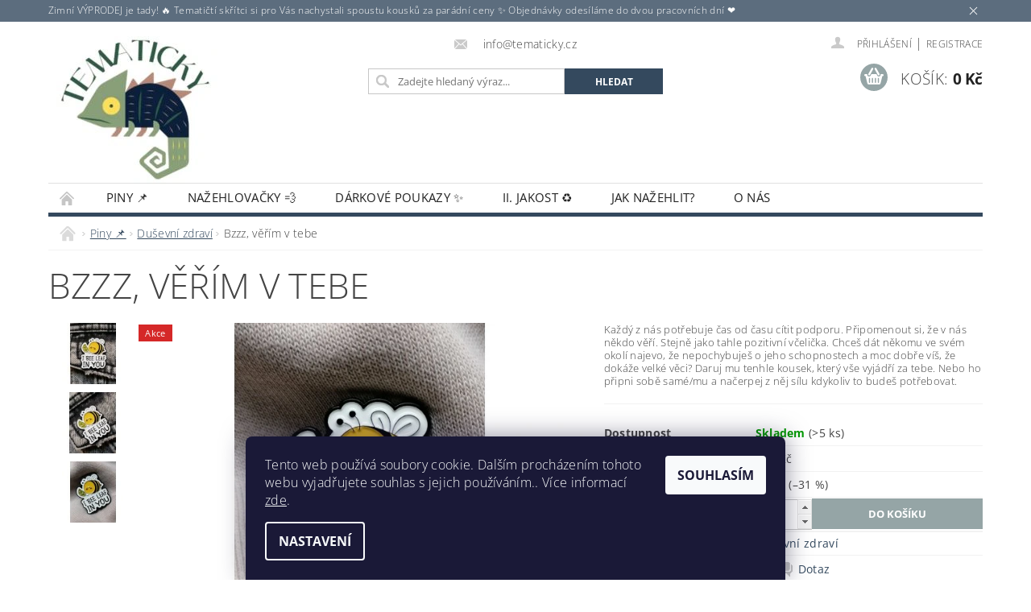

--- FILE ---
content_type: text/html; charset=utf-8
request_url: https://www.tematicky.cz/bzzz-verim-v-tebe-pin/
body_size: 23808
content:
<!DOCTYPE html>
<html id="css" xml:lang='cs' lang='cs' class="external-fonts-loaded">
    <head>
        <link rel="preconnect" href="https://cdn.myshoptet.com" /><link rel="dns-prefetch" href="https://cdn.myshoptet.com" /><link rel="preload" href="https://cdn.myshoptet.com/prj/dist/master/cms/libs/jquery/jquery-1.11.3.min.js" as="script" />        <script>
dataLayer = [];
dataLayer.push({'shoptet' : {
    "pageId": 804,
    "pageType": "productDetail",
    "currency": "CZK",
    "currencyInfo": {
        "decimalSeparator": ",",
        "exchangeRate": 1,
        "priceDecimalPlaces": 2,
        "symbol": "K\u010d",
        "symbolLeft": 0,
        "thousandSeparator": " "
    },
    "language": "cs",
    "projectId": 585597,
    "product": {
        "id": 2577,
        "guid": "f5fb88c0-3e1d-11ef-bac0-568838820d6b",
        "hasVariants": false,
        "codes": [
            {
                "code": 2545,
                "quantity": "> 5",
                "stocks": [
                    {
                        "id": "ext",
                        "quantity": "> 5"
                    }
                ]
            }
        ],
        "code": "2545",
        "name": "Bzzz, v\u011b\u0159\u00edm v tebe",
        "appendix": "",
        "weight": 0,
        "currentCategory": "Piny \ud83d\udccc | Du\u0161evn\u00ed zdrav\u00ed",
        "currentCategoryGuid": "feb415e7-3f5a-11ee-9d6e-f6c366b91939",
        "defaultCategory": "Piny \ud83d\udccc | Du\u0161evn\u00ed zdrav\u00ed",
        "defaultCategoryGuid": "feb415e7-3f5a-11ee-9d6e-f6c366b91939",
        "currency": "CZK",
        "priceWithVat": 99
    },
    "stocks": [
        {
            "id": "ext",
            "title": "Sklad",
            "isDeliveryPoint": 0,
            "visibleOnEshop": 1
        }
    ],
    "cartInfo": {
        "id": null,
        "freeShipping": false,
        "freeShippingFrom": 800,
        "leftToFreeGift": {
            "formattedPrice": "0 K\u010d",
            "priceLeft": 0
        },
        "freeGift": false,
        "leftToFreeShipping": {
            "priceLeft": 800,
            "dependOnRegion": 0,
            "formattedPrice": "800 K\u010d"
        },
        "discountCoupon": [],
        "getNoBillingShippingPrice": {
            "withoutVat": 0,
            "vat": 0,
            "withVat": 0
        },
        "cartItems": [],
        "taxMode": "ORDINARY"
    },
    "cart": [],
    "customer": {
        "priceRatio": 1,
        "priceListId": 1,
        "groupId": null,
        "registered": false,
        "mainAccount": false
    }
}});
dataLayer.push({'cookie_consent' : {
    "marketing": "denied",
    "analytics": "denied"
}});
document.addEventListener('DOMContentLoaded', function() {
    shoptet.consent.onAccept(function(agreements) {
        if (agreements.length == 0) {
            return;
        }
        dataLayer.push({
            'cookie_consent' : {
                'marketing' : (agreements.includes(shoptet.config.cookiesConsentOptPersonalisation)
                    ? 'granted' : 'denied'),
                'analytics': (agreements.includes(shoptet.config.cookiesConsentOptAnalytics)
                    ? 'granted' : 'denied')
            },
            'event': 'cookie_consent'
        });
    });
});
</script>

        <meta http-equiv="content-type" content="text/html; charset=utf-8" />
        <title>Bzzz, věřím v tebe – pin</title>

        <meta name="viewport" content="width=device-width, initial-scale=1.0" />
        <meta name="format-detection" content="telephone=no" />

        
            <meta property="og:type" content="website"><meta property="og:site_name" content="tematicky.cz"><meta property="og:url" content="https://www.tematicky.cz/bzzz-verim-v-tebe-pin/"><meta property="og:title" content="Bzzz, věřím v tebe – pin"><meta name="author" content="Tematicky.cz"><meta name="web_author" content="Shoptet.cz"><meta name="dcterms.rightsHolder" content="www.tematicky.cz"><meta name="robots" content="index,follow"><meta property="og:image" content="https://cdn.myshoptet.com/usr/www.tematicky.cz/user/shop/big/2577-5_bzzz--verim-v-tebe.jpg?670ae2c7"><meta property="og:description" content="Bzzz, věřím v tebe. Každý z nás potřebuje čas od času cítit podporu. Připomenout si, že v nás někdo věří. Stejně jako tahle pozitivní včelička. Chceš dát někomu ve svém okolí najevo, že nepochybuješ o jeho schopnostech a moc dobře víš, že dokáže velké věci? Daruj mu tenhle kousek, který vše vyjádří za tebe. Nebo ho…"><meta name="description" content="Bzzz, věřím v tebe. Každý z nás potřebuje čas od času cítit podporu. Připomenout si, že v nás někdo věří. Stejně jako tahle pozitivní včelička. Chceš dát někomu ve svém okolí najevo, že nepochybuješ o jeho schopnostech a moc dobře víš, že dokáže velké věci? Daruj mu tenhle kousek, který vše vyjádří za tebe. Nebo ho…"><meta property="product:price:amount" content="99"><meta property="product:price:currency" content="CZK">
        


        
        <noscript>
            <style media="screen">
                #category-filter-hover {
                    display: block !important;
                }
            </style>
        </noscript>
        
    <link href="https://cdn.myshoptet.com/prj/dist/master/cms/templates/frontend_templates/shared/css/font-face/open-sans.css" rel="stylesheet"><link href="https://cdn.myshoptet.com/prj/dist/master/shop/dist/font-shoptet-04.css.7d79974e5b4cdb582ad8.css" rel="stylesheet">    <script>
        var oldBrowser = false;
    </script>
    <!--[if lt IE 9]>
        <script src="https://cdnjs.cloudflare.com/ajax/libs/html5shiv/3.7.3/html5shiv.js"></script>
        <script>
            var oldBrowser = '<strong>Upozornění!</strong> Používáte zastaralý prohlížeč, který již není podporován. Prosím <a href="https://www.whatismybrowser.com/" target="_blank" rel="nofollow">aktualizujte svůj prohlížeč</a> a zvyšte své UX.';
        </script>
    <![endif]-->

        <style>:root {--color-primary: #34495e;--color-primary-h: 210;--color-primary-s: 29%;--color-primary-l: 29%;--color-primary-hover: #2c3e50;--color-primary-hover-h: 210;--color-primary-hover-s: 29%;--color-primary-hover-l: 24%;--color-secondary: #95a5a6;--color-secondary-h: 184;--color-secondary-s: 9%;--color-secondary-l: 62%;--color-secondary-hover: #7f8c8d;--color-secondary-hover-h: 184;--color-secondary-hover-s: 6%;--color-secondary-hover-l: 53%;--color-tertiary: #000000;--color-tertiary-h: 0;--color-tertiary-s: 0%;--color-tertiary-l: 0%;--color-tertiary-hover: #000000;--color-tertiary-hover-h: 0;--color-tertiary-hover-s: 0%;--color-tertiary-hover-l: 0%;--color-header-background: #ffffff;--template-font: "Open Sans";--template-headings-font: "Open Sans";--header-background-url: none;--cookies-notice-background: #1A1937;--cookies-notice-color: #F8FAFB;--cookies-notice-button-hover: #f5f5f5;--cookies-notice-link-hover: #27263f;--templates-update-management-preview-mode-content: "Náhled aktualizací šablony je aktivní pro váš prohlížeč."}</style>

        <style>:root {--logo-x-position: 10px;--logo-y-position: 10px;--front-image-x-position: 319px;--front-image-y-position: 0px;}</style>

        <link href="https://cdn.myshoptet.com/prj/dist/master/shop/dist/main-04.css.55ec9317567af1708cb4.css" rel="stylesheet" media="screen" />

        <link rel="stylesheet" href="https://cdn.myshoptet.com/prj/dist/master/cms/templates/frontend_templates/_/css/print.css" media="print" />
                                            <link rel="canonical" href="https://www.tematicky.cz/bzzz-verim-v-tebe-pin/" />
        
        
        
        
                
                    
                <script>var shoptet = shoptet || {};shoptet.abilities = {"about":{"generation":2,"id":"04"},"config":{"category":{"product":{"image_size":"detail_alt_1"}},"navigation_breakpoint":991,"number_of_active_related_products":2,"product_slider":{"autoplay":false,"autoplay_speed":3000,"loop":true,"navigation":true,"pagination":true,"shadow_size":0}},"elements":{"recapitulation_in_checkout":true},"feature":{"directional_thumbnails":false,"extended_ajax_cart":false,"extended_search_whisperer":false,"fixed_header":false,"images_in_menu":false,"product_slider":false,"simple_ajax_cart":true,"smart_labels":false,"tabs_accordion":false,"tabs_responsive":false,"top_navigation_menu":false,"user_action_fullscreen":false}};shoptet.design = {"template":{"name":"Pop","colorVariant":"Zirkon"},"layout":{"homepage":"catalog3","subPage":"catalog3","productDetail":"catalog3"},"colorScheme":{"conversionColor":"#95a5a6","conversionColorHover":"#7f8c8d","color1":"#34495e","color2":"#2c3e50","color3":"#000000","color4":"#000000"},"fonts":{"heading":"Open Sans","text":"Open Sans"},"header":{"backgroundImage":null,"image":null,"logo":"https:\/\/www.tematicky.czuser\/logos\/n__vrh_bez_n__zvu_(2).jpg","color":"#ffffff"},"background":{"enabled":false,"color":null,"image":null}};shoptet.config = {};shoptet.events = {};shoptet.runtime = {};shoptet.content = shoptet.content || {};shoptet.updates = {};shoptet.messages = [];shoptet.messages['lightboxImg'] = "Obrázek";shoptet.messages['lightboxOf'] = "z";shoptet.messages['more'] = "Více";shoptet.messages['cancel'] = "Zrušit";shoptet.messages['removedItem'] = "Položka byla odstraněna z košíku.";shoptet.messages['discountCouponWarning'] = "Zapomněli jste uplatnit slevový kupón. Pro pokračování jej uplatněte pomocí tlačítka vedle vstupního pole, nebo jej smažte.";shoptet.messages['charsNeeded'] = "Prosím, použijte minimálně 3 znaky!";shoptet.messages['invalidCompanyId'] = "Neplané IČ, povoleny jsou pouze číslice";shoptet.messages['needHelp'] = "Potřebujete pomoc?";shoptet.messages['showContacts'] = "Zobrazit kontakty";shoptet.messages['hideContacts'] = "Skrýt kontakty";shoptet.messages['ajaxError'] = "Došlo k chybě; obnovte prosím stránku a zkuste to znovu.";shoptet.messages['variantWarning'] = "Zvolte prosím variantu produktu.";shoptet.messages['chooseVariant'] = "Zvolte variantu";shoptet.messages['unavailableVariant'] = "Tato varianta není dostupná a není možné ji objednat.";shoptet.messages['withVat'] = "včetně DPH";shoptet.messages['withoutVat'] = "bez DPH";shoptet.messages['toCart'] = "Do košíku";shoptet.messages['emptyCart'] = "Prázdný košík";shoptet.messages['change'] = "Změnit";shoptet.messages['chosenBranch'] = "Zvolená pobočka";shoptet.messages['validatorRequired'] = "Povinné pole";shoptet.messages['validatorEmail'] = "Prosím vložte platnou e-mailovou adresu";shoptet.messages['validatorUrl'] = "Prosím vložte platnou URL adresu";shoptet.messages['validatorDate'] = "Prosím vložte platné datum";shoptet.messages['validatorNumber'] = "Vložte číslo";shoptet.messages['validatorDigits'] = "Prosím vložte pouze číslice";shoptet.messages['validatorCheckbox'] = "Zadejte prosím všechna povinná pole";shoptet.messages['validatorConsent'] = "Bez souhlasu nelze odeslat.";shoptet.messages['validatorPassword'] = "Hesla se neshodují";shoptet.messages['validatorInvalidPhoneNumber'] = "Vyplňte prosím platné telefonní číslo bez předvolby.";shoptet.messages['validatorInvalidPhoneNumberSuggestedRegion'] = "Neplatné číslo — navržený region: %1";shoptet.messages['validatorInvalidCompanyId'] = "Neplatné IČ, musí být ve tvaru jako %1";shoptet.messages['validatorFullName'] = "Nezapomněli jste příjmení?";shoptet.messages['validatorHouseNumber'] = "Prosím zadejte správné číslo domu";shoptet.messages['validatorZipCode'] = "Zadané PSČ neodpovídá zvolené zemi";shoptet.messages['validatorShortPhoneNumber'] = "Telefonní číslo musí mít min. 8 znaků";shoptet.messages['choose-personal-collection'] = "Prosím vyberte místo doručení u osobního odběru, není zvoleno.";shoptet.messages['choose-external-shipping'] = "Upřesněte prosím vybraný způsob dopravy";shoptet.messages['choose-ceska-posta'] = "Pobočka České Pošty není určena, zvolte prosím některou";shoptet.messages['choose-hupostPostaPont'] = "Pobočka Maďarské pošty není vybrána, zvolte prosím nějakou";shoptet.messages['choose-postSk'] = "Pobočka Slovenské pošty není zvolena, vyberte prosím některou";shoptet.messages['choose-ulozenka'] = "Pobočka Uloženky nebyla zvolena, prosím vyberte některou";shoptet.messages['choose-zasilkovna'] = "Pobočka Zásilkovny nebyla zvolena, prosím vyberte některou";shoptet.messages['choose-ppl-cz'] = "Pobočka PPL ParcelShop nebyla vybrána, vyberte prosím jednu";shoptet.messages['choose-glsCz'] = "Pobočka GLS ParcelShop nebyla zvolena, prosím vyberte některou";shoptet.messages['choose-dpd-cz'] = "Ani jedna z poboček služby DPD Parcel Shop nebyla zvolená, prosím vyberte si jednu z možností.";shoptet.messages['watchdogType'] = "Je zapotřebí vybrat jednu z možností u sledování produktu.";shoptet.messages['watchdog-consent-required'] = "Musíte zaškrtnout všechny povinné souhlasy";shoptet.messages['watchdogEmailEmpty'] = "Prosím vyplňte e-mail";shoptet.messages['privacyPolicy'] = 'Musíte souhlasit s ochranou osobních údajů';shoptet.messages['amountChanged'] = '(množství bylo změněno)';shoptet.messages['unavailableCombination'] = 'Není k dispozici v této kombinaci';shoptet.messages['specifyShippingMethod'] = 'Upřesněte dopravu';shoptet.messages['PIScountryOptionMoreBanks'] = 'Možnost platby z %1 bank';shoptet.messages['PIScountryOptionOneBank'] = 'Možnost platby z 1 banky';shoptet.messages['PIScurrencyInfoCZK'] = 'V měně CZK lze zaplatit pouze prostřednictvím českých bank.';shoptet.messages['PIScurrencyInfoHUF'] = 'V měně HUF lze zaplatit pouze prostřednictvím maďarských bank.';shoptet.messages['validatorVatIdWaiting'] = "Ověřujeme";shoptet.messages['validatorVatIdValid'] = "Ověřeno";shoptet.messages['validatorVatIdInvalid'] = "DIČ se nepodařilo ověřit, i přesto můžete objednávku dokončit";shoptet.messages['validatorVatIdInvalidOrderForbid'] = "Zadané DIČ nelze nyní ověřit, protože služba ověřování je dočasně nedostupná. Zkuste opakovat zadání později, nebo DIČ vymažte s vaši objednávku dokončete v režimu OSS. Případně kontaktujte prodejce.";shoptet.messages['validatorVatIdInvalidOssRegime'] = "Zadané DIČ nemůže být ověřeno, protože služba ověřování je dočasně nedostupná. Vaše objednávka bude dokončena v režimu OSS. Případně kontaktujte prodejce.";shoptet.messages['previous'] = "Předchozí";shoptet.messages['next'] = "Následující";shoptet.messages['close'] = "Zavřít";shoptet.messages['imageWithoutAlt'] = "Tento obrázek nemá popisek";shoptet.messages['newQuantity'] = "Nové množství:";shoptet.messages['currentQuantity'] = "Aktuální množství:";shoptet.messages['quantityRange'] = "Prosím vložte číslo v rozmezí %1 a %2";shoptet.messages['skipped'] = "Přeskočeno";shoptet.messages.validator = {};shoptet.messages.validator.nameRequired = "Zadejte jméno a příjmení.";shoptet.messages.validator.emailRequired = "Zadejte e-mailovou adresu (např. jan.novak@example.com).";shoptet.messages.validator.phoneRequired = "Zadejte telefonní číslo.";shoptet.messages.validator.messageRequired = "Napište komentář.";shoptet.messages.validator.descriptionRequired = shoptet.messages.validator.messageRequired;shoptet.messages.validator.captchaRequired = "Vyplňte bezpečnostní kontrolu.";shoptet.messages.validator.consentsRequired = "Potvrďte svůj souhlas.";shoptet.messages.validator.scoreRequired = "Zadejte počet hvězdiček.";shoptet.messages.validator.passwordRequired = "Zadejte heslo, které bude obsahovat min. 4 znaky.";shoptet.messages.validator.passwordAgainRequired = shoptet.messages.validator.passwordRequired;shoptet.messages.validator.currentPasswordRequired = shoptet.messages.validator.passwordRequired;shoptet.messages.validator.birthdateRequired = "Zadejte datum narození.";shoptet.messages.validator.billFullNameRequired = "Zadejte jméno a příjmení.";shoptet.messages.validator.deliveryFullNameRequired = shoptet.messages.validator.billFullNameRequired;shoptet.messages.validator.billStreetRequired = "Zadejte název ulice.";shoptet.messages.validator.deliveryStreetRequired = shoptet.messages.validator.billStreetRequired;shoptet.messages.validator.billHouseNumberRequired = "Zadejte číslo domu.";shoptet.messages.validator.deliveryHouseNumberRequired = shoptet.messages.validator.billHouseNumberRequired;shoptet.messages.validator.billZipRequired = "Zadejte PSČ.";shoptet.messages.validator.deliveryZipRequired = shoptet.messages.validator.billZipRequired;shoptet.messages.validator.billCityRequired = "Zadejte název města.";shoptet.messages.validator.deliveryCityRequired = shoptet.messages.validator.billCityRequired;shoptet.messages.validator.companyIdRequired = "Zadejte IČ.";shoptet.messages.validator.vatIdRequired = "Zadejte DIČ.";shoptet.messages.validator.billCompanyRequired = "Zadejte název společnosti.";shoptet.messages['loading'] = "Načítám…";shoptet.messages['stillLoading'] = "Stále načítám…";shoptet.messages['loadingFailed'] = "Načtení se nezdařilo. Zkuste to znovu.";shoptet.messages['productsSorted'] = "Produkty seřazeny.";shoptet.messages['formLoadingFailed'] = "Formulář se nepodařilo načíst. Zkuste to prosím znovu.";shoptet.messages.moreInfo = "Více informací";shoptet.config.showAdvancedOrder = true;shoptet.config.orderingProcess = {active: false,step: false};shoptet.config.documentsRounding = '3';shoptet.config.documentPriceDecimalPlaces = '0';shoptet.config.thousandSeparator = ' ';shoptet.config.decSeparator = ',';shoptet.config.decPlaces = '2';shoptet.config.decPlacesSystemDefault = '2';shoptet.config.currencySymbol = 'Kč';shoptet.config.currencySymbolLeft = '0';shoptet.config.defaultVatIncluded = 1;shoptet.config.defaultProductMaxAmount = 9999;shoptet.config.inStockAvailabilityId = -1;shoptet.config.defaultProductMaxAmount = 9999;shoptet.config.inStockAvailabilityId = -1;shoptet.config.cartActionUrl = '/action/Cart';shoptet.config.advancedOrderUrl = '/action/Cart/GetExtendedOrder/';shoptet.config.cartContentUrl = '/action/Cart/GetCartContent/';shoptet.config.stockAmountUrl = '/action/ProductStockAmount/';shoptet.config.addToCartUrl = '/action/Cart/addCartItem/';shoptet.config.removeFromCartUrl = '/action/Cart/deleteCartItem/';shoptet.config.updateCartUrl = '/action/Cart/setCartItemAmount/';shoptet.config.addDiscountCouponUrl = '/action/Cart/addDiscountCoupon/';shoptet.config.setSelectedGiftUrl = '/action/Cart/setSelectedGift/';shoptet.config.rateProduct = '/action/ProductDetail/RateProduct/';shoptet.config.customerDataUrl = '/action/OrderingProcess/step2CustomerAjax/';shoptet.config.registerUrl = '/registrace/';shoptet.config.agreementCookieName = 'site-agreement';shoptet.config.cookiesConsentUrl = '/action/CustomerCookieConsent/';shoptet.config.cookiesConsentIsActive = 1;shoptet.config.cookiesConsentOptAnalytics = 'analytics';shoptet.config.cookiesConsentOptPersonalisation = 'personalisation';shoptet.config.cookiesConsentOptNone = 'none';shoptet.config.cookiesConsentRefuseDuration = 7;shoptet.config.cookiesConsentName = 'CookiesConsent';shoptet.config.agreementCookieExpire = 30;shoptet.config.cookiesConsentSettingsUrl = '/cookies-settings/';shoptet.config.fonts = {"google":{"attributes":"300,400,600,700,900:latin-ext","families":["Open Sans"],"urls":["https:\/\/cdn.myshoptet.com\/prj\/dist\/master\/cms\/templates\/frontend_templates\/shared\/css\/font-face\/open-sans.css"]},"custom":{"families":["shoptet"],"urls":["https:\/\/cdn.myshoptet.com\/prj\/dist\/master\/shop\/dist\/font-shoptet-04.css.7d79974e5b4cdb582ad8.css"]}};shoptet.config.mobileHeaderVersion = '1';shoptet.config.fbCAPIEnabled = false;shoptet.config.fbPixelEnabled = false;shoptet.config.fbCAPIUrl = '/action/FacebookCAPI/';shoptet.content.regexp = /strana-[0-9]+[\/]/g;shoptet.content.colorboxHeader = '<div class="colorbox-html-content">';shoptet.content.colorboxFooter = '</div>';shoptet.customer = {};shoptet.csrf = shoptet.csrf || {};shoptet.csrf.token = 'csrf_9ZvKHDgH898e83f8e57ad0af';shoptet.csrf.invalidTokenModal = '<div><h2>Přihlaste se prosím znovu</h2><p>Omlouváme se, ale Váš CSRF token pravděpodobně vypršel. Abychom mohli udržet Vaši bezpečnost na co největší úrovni potřebujeme, abyste se znovu přihlásili.</p><p>Děkujeme za pochopení.</p><div><a href="/login/?backTo=%2Fbzzz-verim-v-tebe-pin%2F">Přihlášení</a></div></div> ';shoptet.csrf.formsSelector = 'csrf-enabled';shoptet.csrf.submitListener = true;shoptet.csrf.validateURL = '/action/ValidateCSRFToken/Index/';shoptet.csrf.refreshURL = '/action/RefreshCSRFTokenNew/Index/';shoptet.csrf.enabled = false;shoptet.config.googleAnalytics ||= {};shoptet.config.googleAnalytics.isGa4Enabled = true;shoptet.config.googleAnalytics.route ||= {};shoptet.config.googleAnalytics.route.ua = "UA";shoptet.config.googleAnalytics.route.ga4 = "GA4";shoptet.config.ums_a11y_category_page = true;shoptet.config.discussion_rating_forms = false;shoptet.config.ums_forms_redesign = false;shoptet.config.showPriceWithoutVat = '';shoptet.config.ums_a11y_login = false;</script>
        <script src="https://cdn.myshoptet.com/prj/dist/master/cms/libs/jquery/jquery-1.11.3.min.js"></script><script src="https://cdn.myshoptet.com/prj/dist/master/cms/libs/jquery/jquery-migrate-1.4.1.min.js"></script><script src="https://cdn.myshoptet.com/prj/dist/master/cms/libs/jquery/jquery-ui-1.8.24.min.js"></script>
    <script src="https://cdn.myshoptet.com/prj/dist/master/shop/dist/main-04.js.cd0f12ca7fcb266dd765.js"></script>
<script src="https://cdn.myshoptet.com/prj/dist/master/shop/dist/shared-2g.js.aa13ef3ecca51cd89ec5.js"></script><script src="https://cdn.myshoptet.com/prj/dist/master/cms/libs/jqueryui/i18n/datepicker-cs.js"></script><script>if (window.self !== window.top) {const script = document.createElement('script');script.type = 'module';script.src = "https://cdn.myshoptet.com/prj/dist/master/shop/dist/editorPreview.js.e7168e827271d1c16a1d.js";document.body.appendChild(script);}</script>        <script>
            jQuery.extend(jQuery.cybergenicsFormValidator.messages, {
                required: "Povinné pole",
                email: "Prosím vložte platnou e-mailovou adresu",
                url: "Prosím vložte platnou URL adresu",
                date: "Prosím vložte platné datum",
                number: "Vložte číslo",
                digits: "Prosím vložte pouze číslice",
                checkbox: "Zadejte prosím všechna povinná pole",
                validatorConsent: "Bez souhlasu nelze odeslat.",
                password: "Hesla se neshodují",
                invalidPhoneNumber: "Vyplňte prosím platné telefonní číslo bez předvolby.",
                invalidCompanyId: 'Nevalidní IČ, musí mít přesně 8 čísel (před kratší IČ lze dát nuly)',
                fullName: "Nezapomněli jste příjmení?",
                zipCode: "Zadané PSČ neodpovídá zvolené zemi",
                houseNumber: "Prosím zadejte správné číslo domu",
                shortPhoneNumber: "Telefonní číslo musí mít min. 8 znaků",
                privacyPolicy: "Musíte souhlasit s ochranou osobních údajů"
            });
        </script>
                                    
                
        
        <!-- User include -->
                <!-- project html code header -->
<link rel="icon" type="image/png" href="/user/documents/favicon-48x48.png" sizes="48x48" />
<link rel="icon" type="image/svg+xml" href="/user/documents/favicon.svg" />
<link rel="shortcut icon" href="/user/documents/favicon.ico" />
<link rel="apple-touch-icon" sizes="180x180" href="/user/documents/apple-touch-icon.png" />
<meta name="apple-mobile-web-app-title" content="Tematicky" />
<link rel="manifest" href="/user/documents/site.webmanifest" />

        <!-- /User include -->
                                <!-- Global site tag (gtag.js) - Google Analytics -->
    <script async src="https://www.googletagmanager.com/gtag/js?id=G-M3T4Q1LDX9"></script>
    <script>
        
        window.dataLayer = window.dataLayer || [];
        function gtag(){dataLayer.push(arguments);}
        

                    console.debug('default consent data');

            gtag('consent', 'default', {"ad_storage":"denied","analytics_storage":"denied","ad_user_data":"denied","ad_personalization":"denied","wait_for_update":500});
            dataLayer.push({
                'event': 'default_consent'
            });
        
        gtag('js', new Date());

        
                gtag('config', 'G-M3T4Q1LDX9', {"groups":"GA4","send_page_view":false,"content_group":"productDetail","currency":"CZK","page_language":"cs"});
        
        
        
        
        
        
                    gtag('event', 'page_view', {"send_to":"GA4","page_language":"cs","content_group":"productDetail","currency":"CZK"});
        
                gtag('set', 'currency', 'CZK');

        gtag('event', 'view_item', {
            "send_to": "UA",
            "items": [
                {
                    "id": "2545",
                    "name": "Bzzz, v\u011b\u0159\u00edm v tebe",
                    "category": "Piny \ud83d\udccc \/ Du\u0161evn\u00ed zdrav\u00ed",
                                                            "price": 99
                }
            ]
        });
        
        
        
        
        
                    gtag('event', 'view_item', {"send_to":"GA4","page_language":"cs","content_group":"productDetail","value":81.819999999999993,"currency":"CZK","items":[{"item_id":"2545","item_name":"Bzzz, v\u011b\u0159\u00edm v tebe","item_category":"Piny \ud83d\udccc","item_category2":"Du\u0161evn\u00ed zdrav\u00ed","price":81.819999999999993,"quantity":1,"index":0}]});
        
        
        
        
        
        
        
        document.addEventListener('DOMContentLoaded', function() {
            if (typeof shoptet.tracking !== 'undefined') {
                for (var id in shoptet.tracking.bannersList) {
                    gtag('event', 'view_promotion', {
                        "send_to": "UA",
                        "promotions": [
                            {
                                "id": shoptet.tracking.bannersList[id].id,
                                "name": shoptet.tracking.bannersList[id].name,
                                "position": shoptet.tracking.bannersList[id].position
                            }
                        ]
                    });
                }
            }

            shoptet.consent.onAccept(function(agreements) {
                if (agreements.length !== 0) {
                    console.debug('gtag consent accept');
                    var gtagConsentPayload =  {
                        'ad_storage': agreements.includes(shoptet.config.cookiesConsentOptPersonalisation)
                            ? 'granted' : 'denied',
                        'analytics_storage': agreements.includes(shoptet.config.cookiesConsentOptAnalytics)
                            ? 'granted' : 'denied',
                                                                                                'ad_user_data': agreements.includes(shoptet.config.cookiesConsentOptPersonalisation)
                            ? 'granted' : 'denied',
                        'ad_personalization': agreements.includes(shoptet.config.cookiesConsentOptPersonalisation)
                            ? 'granted' : 'denied',
                        };
                    console.debug('update consent data', gtagConsentPayload);
                    gtag('consent', 'update', gtagConsentPayload);
                    dataLayer.push(
                        { 'event': 'update_consent' }
                    );
                }
            });
        });
    </script>

                
                                                    </head>
        <body class="desktop id-804 in-dusevni-zdravi-piny template-04 type-product type-detail page-detail ajax-add-to-cart">
        
        
            <div class="site-msg information small-12">
        <div class="row small-12">
            <div class="column">
                <div class="text">
                    Zimní VÝPRODEJ je tady! 🔥 Tematičtí skřítci si pro Vás nachystali spoustu kousků za parádní ceny ✨ Objednávky odesíláme do dvou pracovních dní ❤️
                </div>

                <div class="close js-close-information-msg"></div>
            </div>
        </div>
    </div>
        
        
        <div id="main-wrapper">
            <div id="main-wrapper-in" class="large-12 medium-12 small-12">
                <div id="main" class="large-12 medium-12 small-12 row">

                    

                    <div id="header" class="large-12 medium-12 small-12 columns">
                        <header id="header-in" class="large-12 medium-12 small-12 clearfix">
                            
<div class="row">
    
                        <div class="large-4 medium-4 small-6 columns">
                        <a href="/" title="Tematicky.cz" id="logo" data-testid="linkWebsiteLogo"><img src="https://cdn.myshoptet.com/usr/www.tematicky.cz/user/logos/n__vrh_bez_n__zvu_(2).jpg" alt="Tematicky.cz" /></a>
        </div>
    
    
        <div class="large-4 medium-4 small-12 columns">
                                                <div class="large-12 row collapse header-contacts">
                                                                    <div class="large-12 tac medium-12 small-6 header-email columns left">
                                                    <a href="mailto:info@tematicky.cz"><span>
                            info@tematicky.cz</span></a>
                                            </div>
                            </div>
            
                        <div class="searchform large-12 medium-12 small-12" itemscope itemtype="https://schema.org/WebSite">
                <meta itemprop="headline" content="Duševní zdraví"/>
<meta itemprop="url" content="https://www.tematicky.cz"/>
        <meta itemprop="text" content="Bzzz, věřím v tebe. Každý z nás potřebuje čas od času cítit podporu. Připomenout si, že v nás někdo věří. Stejně jako tahle pozitivní včelička. Chceš dát někomu ve svém okolí najevo, že nepochybuješ o jeho schopnostech a moc dobře víš, že dokáže velké věci? Daruj mu tenhle kousek, který vše vyjádří za tebe. Nebo ho..."/>

                <form class="search-whisperer-wrap-v1 search-whisperer-wrap" action="/action/ProductSearch/prepareString/" method="post" itemprop="potentialAction" itemscope itemtype="https://schema.org/SearchAction" data-testid="searchForm">
                    <fieldset>
                        <meta itemprop="target" content="https://www.tematicky.cz/vyhledavani/?string={string}"/>
                        <div class="large-8 medium-8 small-12 left">
                            <input type="hidden" name="language" value="cs" />
                            <input type="search" name="string" itemprop="query-input" class="s-word" placeholder="Zadejte hledaný výraz..." autocomplete="off" data-testid="searchInput" />
                        </div>
                        <div class="tar large-4 medium-4 small-2 left b-search-wrap">
                            <input type="submit" value="Hledat" class="b-search tiny button" data-testid="searchBtn" />
                        </div>
                        <div class="search-whisperer-container-js"></div>
                        <div class="search-notice large-12 medium-12 small-12" data-testid="searchMsg">Prosím, použijte minimálně 3 znaky!</div>
                    </fieldset>
                </form>
            </div>
        </div>
    
    
        <div class="large-4 medium-4 small-12 columns">
                        <div id="top-links" class="large-12 medium-12 small-12">
                <span class="responsive-mobile-visible responsive-all-hidden box-account-links-trigger-wrap">
                    <span class="box-account-links-trigger"></span>
                </span>
                <ul class="responsive-mobile-hidden box-account-links list-inline list-reset">
                    
                                                                                                                        <li>
                                        <a class="icon-account-login" href="/login/?backTo=%2Fbzzz-verim-v-tebe-pin%2F" title="Přihlášení" data-testid="signin" rel="nofollow"><span>Přihlášení</span></a>
                                    </li>
                                    <li>
                                        <span class="responsive-mobile-hidden"> |</span>
                                        <a href="/registrace/" title="Registrace" data-testid="headerSignup" rel="nofollow">Registrace</a>
                                    </li>
                                                                                                        
                </ul>
            </div>
                        
                                            
                <div class="place-cart-here">
                    <div id="header-cart-wrapper" class="header-cart-wrapper menu-element-wrap">
    <a href="/kosik/" id="header-cart" class="header-cart" data-testid="headerCart" rel="nofollow">
        <span class="responsive-mobile-hidden">Košík:</span>
        
        <strong class="header-cart-price" data-testid="headerCartPrice">
            0 Kč
        </strong>
    </a>

    <div id="cart-recapitulation" class="cart-recapitulation menu-element-submenu align-right hover-hidden" data-testid="popupCartWidget">
                    <div class="cart-reca-single darken tac" data-testid="cartTitle">
                Váš nákupní košík je prázdný            </div>
            </div>
</div>
                </div>
                    </div>
    
</div>

             <nav id="menu" class="large-12 medium-12 small-12"><ul class="inline-list list-inline valign-top-inline left"><li class="first-line"><a href="/" id="a-home" data-testid="headerMenuItem">Úvodní stránka</a></li><li class="menu-item-713 navigation-submenu-trigger-wrap icon-menu-arrow-wrap">
        <a href="/piny/" data-testid="headerMenuItem">
                    <span class="navigation-submenu-trigger icon-menu-arrow-down icon-menu-arrow"></span>
                Piny 📌
    </a>
        <ul class="navigation-submenu navigation-menu">
                    <li class="menu-item-795">
                <a href="/bubble-tea/">Bubble Tea</a>
            </li>
                    <li class="menu-item-816">
                <a href="/cestovani-piny/">Cestování</a>
            </li>
                    <li class="menu-item-804">
                <a href="/dusevni-zdravi-piny/">Duševní zdraví</a>
            </li>
                    <li class="menu-item-864">
                <a href="/filmy-a-serialy-piny/">Filmy a seriály</a>
            </li>
                    <li class="menu-item-798">
                <a href="/foceni-piny/">Focení</a>
            </li>
                    <li class="menu-item-825">
                <a href="/gaming-piny/">Gaming</a>
            </li>
                    <li class="menu-item-819">
                <a href="/priroda-piny/">Hory a příroda</a>
            </li>
                    <li class="menu-item-801">
                <a href="/hudba-piny/">Hudba</a>
            </li>
                    <li class="menu-item-915">
                <a href="/introvert/">Introvert</a>
            </li>
                    <li class="menu-item-813">
                <a href="/jidlo-piny/">Jídlo</a>
            </li>
                    <li class="menu-item-849">
                <a href="/kava-2/">Káva</a>
            </li>
                    <li class="menu-item-876">
                <a href="/knihy--psani--umeni/">Knihy, psaní, umění</a>
            </li>
                    <li class="menu-item-906">
                <a href="/kocicky/">Kočičky</a>
            </li>
                    <li class="menu-item-852">
                <a href="/kouzelnicky-svet/">Kouzelnický svět</a>
            </li>
                    <li class="menu-item-925">
                <a href="/laska-piny/">Láska</a>
            </li>
                    <li class="menu-item-822">
                <a href="/lgbt-piny/">LGBTQ+</a>
            </li>
                    <li class="menu-item-861">
                <a href="/magicno-piny/">Magično</a>
            </li>
                    <li class="menu-item-810">
                <a href="/mladi-a-neklidni-piny/">Mladí a (ne)klidní</a>
            </li>
                    <li class="menu-item-831">
                <a href="/morsky-svet-piny/">Mořský svět</a>
            </li>
                    <li class="menu-item-945">
                <a href="/ostatni-piny/">Ostatní</a>
            </li>
                    <li class="menu-item-921">
                <a href="/pejsci/">Pejsci</a>
            </li>
                    <li class="menu-item-858">
                <a href="/piticka/">Pitíčka</a>
            </li>
                    <li class="menu-item-897">
                <a href="/podzim-a-halloween-2/">Podzim a Halloween</a>
            </li>
                    <li class="menu-item-909">
                <a href="/profese-a-zaliby/">Profese</a>
            </li>
                    <li class="menu-item-931">
                <a href="/unava/">Únava</a>
            </li>
                    <li class="menu-item-900">
                <a href="/vanoce/">Vánoce</a>
            </li>
                    <li class="menu-item-807">
                <a href="/veda-a-uceni-piny/">Věda a učení</a>
            </li>
                    <li class="menu-item-879">
                <a href="/vesmir-2/">Vesmír</a>
            </li>
                    <li class="menu-item-828">
                <a href="/zvirata-piny/">Zvířata</a>
            </li>
            </ul>
    </li><li class="menu-item-710 navigation-submenu-trigger-wrap icon-menu-arrow-wrap">
        <a href="/nazehlovacky/" data-testid="headerMenuItem">
                    <span class="navigation-submenu-trigger icon-menu-arrow-down icon-menu-arrow"></span>
                Nažehlovačky 💨
    </a>
        <ul class="navigation-submenu navigation-menu">
                    <li class="menu-item-740">
                <a href="/cestovani/">Cestování</a>
            </li>
                    <li class="menu-item-764">
                <a href="/kids/">Dětské</a>
            </li>
                    <li class="menu-item-794">
                <a href="/dusevni-zdravi/">Duševní zdraví</a>
            </li>
                    <li class="menu-item-755">
                <a href="/filmy-a-serialy-nazehlovacky/">Filmy a seriály</a>
            </li>
                    <li class="menu-item-752">
                <a href="/foceni/">Focení</a>
            </li>
                    <li class="menu-item-728">
                <a href="/nazehlovacky-priroda/">Hory a příroda</a>
            </li>
                    <li class="menu-item-761">
                <a href="/hudba/">Hudba</a>
            </li>
                    <li class="menu-item-719">
                <a href="/nazehlovacky-jidlo/">Jídlo a nápoje</a>
            </li>
                    <li class="menu-item-734">
                <a href="/nazehlovacky-kava-2/">Káva</a>
            </li>
                    <li class="menu-item-785">
                <a href="/knihy/">Knihy</a>
            </li>
                    <li class="menu-item-855">
                <a href="/kouzelnicky-svet-nazehlovacky/">Kouzelnický svět</a>
            </li>
                    <li class="menu-item-791">
                <a href="/laska/">Láska</a>
            </li>
                    <li class="menu-item-758">
                <a href="/lgbt/">LGBTQ+</a>
            </li>
                    <li class="menu-item-767">
                <a href="/magicno/">Magično</a>
            </li>
                    <li class="menu-item-737">
                <a href="/mladi-a-ne-klidni/">Mladí a (ne)klidní</a>
            </li>
                    <li class="menu-item-888">
                <a href="/morsky-svet_nazehlovacky/">Mořský svět</a>
            </li>
                    <li class="menu-item-746">
                <a href="/napisy/">Nápisy</a>
            </li>
                    <li class="menu-item-942">
                <a href="/ostatni/">Ostatní</a>
            </li>
                    <li class="menu-item-770">
                <a href="/premiove/">PRÉMIOVÉ</a>
            </li>
                    <li class="menu-item-749">
                <a href="/umeni/">Umění</a>
            </li>
                    <li class="menu-item-722">
                <a href="/nazehlovacky-vesmir/">Vesmír</a>
            </li>
                    <li class="menu-item-788">
                <a href="/znameni/">Znamení</a>
            </li>
                    <li class="menu-item-725">
                <a href="/nazehlovacky-zvirata/">Zvířata</a>
            </li>
                    <li class="menu-item-782">
                <a href="/zenska-sila/">Ženská síla</a>
            </li>
            </ul>
    </li><li class="menu-item-952 navigation-submenu-trigger-wrap icon-menu-arrow-wrap">
    <a href="/darkove-poukazy/" data-testid="headerMenuItem">
        Dárkové poukazy ✨
    </a>
</li><li class="menu-item-934 navigation-submenu-trigger-wrap icon-menu-arrow-wrap">
    <a href="/ii-jakost/" data-testid="headerMenuItem">
        II. jakost ♻️
    </a>
</li><li class="menu-item-937">
    <a href="/jak-nazehlit/" data-testid="headerMenuItem">
        Jak nažehlit?
    </a>
</li><li class="menu-item-894">
    <a href="/o-nas/" data-testid="headerMenuItem">
        O nás
    </a>
</li><li class="menu-item--51">
    <a href="/hodnoceni-obchodu/" data-testid="headerMenuItem">
        Hodnocení obchodu
    </a>
</li><li class="menu-item-29">
    <a href="/kontakty/" data-testid="headerMenuItem">
        Kontakty
    </a>
</li><li class="menu-item-39">
    <a href="/obchodni-podminky/" data-testid="headerMenuItem">
        Obchodní podmínky
    </a>
</li><li class="menu-item-691">
    <a href="/podminky-ochrany-osobnich-udaju/" data-testid="headerMenuItem">
        Podmínky ochrany osobních údajů 
    </a>
</li></ul><div id="menu-helper-wrapper"><div id="menu-helper" data-testid="hamburgerMenu">&nbsp;</div><ul id="menu-helper-box"></ul></div></nav>

<script>
    $(document).ready(function() {
        checkSearchForm($('.searchform'), "Prosím, použijte minimálně 3 znaky!");
    });
    var userOptions = {
        carousel : {
            stepTimer : 5000,
            fadeTimer : 800
        }
    };
</script>

                        </header>
                    </div>
                    <div id="main-in" class="large-12 medium-12 small-12 columns">
                        <div id="main-in-in" class="large-12 medium-12 small-12">
                            
                            <div id="content" class="large-12 medium-12 small-12 row">
                                
                                                                    

                                
                                    <main id="content-in" class="large-12 medium-12 small-12 columns">

                                                                                                                                    <p id="navigation" itemscope itemtype="https://schema.org/BreadcrumbList">
                                                                                                        <span id="navigation-first" data-basetitle="Tematicky.cz" itemprop="itemListElement" itemscope itemtype="https://schema.org/ListItem">
                    <a href="/" itemprop="item" class="navigation-home-icon">
                        &nbsp;<meta itemprop="name" content="Domů" />                    </a>
                    <meta itemprop="position" content="1" />
                    <span class="navigation-bullet">&nbsp;&rsaquo;&nbsp;</span>
                </span>
                                                        <span id="navigation-1" itemprop="itemListElement" itemscope itemtype="https://schema.org/ListItem">
                        <a href="/piny/" itemprop="item"><span itemprop="name">Piny 📌</span></a>
                        <meta itemprop="position" content="2" />
                        <span class="navigation-bullet">&nbsp;&rsaquo;&nbsp;</span>
                    </span>
                                                        <span id="navigation-2" itemprop="itemListElement" itemscope itemtype="https://schema.org/ListItem">
                        <a href="/dusevni-zdravi-piny/" itemprop="item"><span itemprop="name">Duševní zdraví</span></a>
                        <meta itemprop="position" content="3" />
                        <span class="navigation-bullet">&nbsp;&rsaquo;&nbsp;</span>
                    </span>
                                                                            <span id="navigation-3" itemprop="itemListElement" itemscope itemtype="https://schema.org/ListItem">
                        <meta itemprop="item" content="https://www.tematicky.cz/bzzz-verim-v-tebe-pin/" />
                        <meta itemprop="position" content="4" />
                        <span itemprop="name" data-title="Bzzz, věřím v tebe">Bzzz, věřím v tebe</span>
                    </span>
                            </p>
                                                                                                                        


                                                                                    

<div itemscope itemtype="https://schema.org/Product" class="p-detail-inner">
    <meta itemprop="url" content="https://www.tematicky.cz/bzzz-verim-v-tebe-pin/" />
    <meta itemprop="image" content="https://cdn.myshoptet.com/usr/www.tematicky.cz/user/shop/big/2577-5_bzzz--verim-v-tebe.jpg?670ae2c7" />
            <meta itemprop="description" content="Každý z nás potřebuje čas od času cítit podporu. Připomenout si, že v nás někdo věří. Stejně jako tahle pozitivní včelička. Chceš dát někomu ve svém okolí najevo, že nepochybuješ o jeho schopnostech a moc dobře víš, že dokáže velké věci? Daruj mu tenhle kousek, který vše vyjádří za tebe. Nebo ho připni sobě samé/mu a načerpej z něj sílu kdykoliv to budeš potřebovat." />
                                            
    
        <div id="product-detail-h1" class="product-detail-name">
            <h1 itemprop="name" data-testid="textProductName">Bzzz, věřím v tebe</h1>
                        
    
        </div>
        <div class="clear">&nbsp;</div>
    
    <form action="/action/Cart/addCartItem/" method="post" class="p-action csrf-enabled" id="product-detail-form" data-testid="formProduct">
        <fieldset>
                        <meta itemprop="category" content="Úvodní stránka &gt; Piny 📌 &gt; Duševní zdraví &gt; Bzzz, věřím v tebe" />
            <input type="hidden" name="productId" value="2577" />
                            <input type="hidden" name="priceId" value="2598" />
                        <input type="hidden" name="language" value="cs" />

            <table id="t-product-detail" data-testid="gridProductItem">
                <tbody>
                    <tr>
                        <td id="td-product-images" class="large-7 medium-7  small-12 left breaking-table">

                            
    <div id="product-images" class="large-12 medium-12 small-12">
                
        <div class="zoom-small-image large-10 medium-12 small-12">
                            <span class="boolean-icons">                    
                <span class="bool-icon-single bool-action">
                    Akce
                </span>
            
        
                            
    </span>
    
            
                            <img src="https://cdn.myshoptet.com/prj/dist/master/cms/templates/frontend_templates/_/img/magnifier.png" alt="Efekt lupa" class="magnifier" />
                <div class="hidden-js"><a data-gallery="lightbox[gallery]" id="lightbox-gallery" href="https://cdn.myshoptet.com/usr/www.tematicky.cz/user/shop/big/2577-5_bzzz--verim-v-tebe.jpg?670ae2c7">
                                        <img src="https://cdn.myshoptet.com/usr/www.tematicky.cz/user/shop/related/2577-5_bzzz--verim-v-tebe.jpg?670ae2c7" alt="Bzzz, věřím v tebe" />
                </a></div>
                        <div style="top: 0px; position: relative;" id="wrap" class="">
                                    <a href="https://cdn.myshoptet.com/usr/www.tematicky.cz/user/shop/big/2577-5_bzzz--verim-v-tebe.jpg?670ae2c7" id="gallery-image" data-zoom="position: 'inside', showTitle: false, adjustX:0, adjustY:0" class="cloud-zoom" data-href="https://cdn.myshoptet.com/usr/www.tematicky.cz/user/shop/orig/2577-5_bzzz--verim-v-tebe.jpg?670ae2c7" data-testid="mainImage">
                
                                        <img src="https://cdn.myshoptet.com/usr/www.tematicky.cz/user/shop/detail_alt_1/2577-5_bzzz--verim-v-tebe.jpg?670ae2c7" alt="Bzzz, věřím v tebe" />

                                    </a>
                            </div>
                                                                <div class="clear">&nbsp;</div>
                    <div class="row">
                        <div id="social-buttons" class="large-12 medium-12 small-12">
                            <div id="social-buttons-in">
                                                            </div>
                        </div>
                    </div>
                                    </div>
                                                                    <ul class="responsive-mobile-visible responsive-all-hidden pagination-product-images list-inline list-reset valign-top-inline">
                <li><span class="icon-menu-arrow-left icon-menu-arrow"></span></li>
                <li><span class="pagination-product-images-current">1</span> z 4</li>
                <li><span class="icon-menu-arrow-right icon-menu-arrow"></span></li>
            </ul>
            <div class="no-print large-2 medium-12 vertical list-product-images small-12 left tac">
                                <div class="listing-product-more-images">
                                                                                                                                        <a href="https://cdn.myshoptet.com/usr/www.tematicky.cz/user/shop/big/2577-4_bzzz--verim-v-tebe.jpg?670ae2c7" data-gallery="lightbox[gallery]">
                                                                <img src="https://cdn.myshoptet.com/usr/www.tematicky.cz/user/shop/related/2577-4_bzzz--verim-v-tebe.jpg?670ae2c7" alt="Bzzz, věřím v tebe" />
                            </a>
                                                                                                <a href="https://cdn.myshoptet.com/usr/www.tematicky.cz/user/shop/big/2577-2_bzzz--verim-v-tebe.jpg?670ae2c7" data-gallery="lightbox[gallery]">
                                                                <img src="https://cdn.myshoptet.com/usr/www.tematicky.cz/user/shop/related/2577-2_bzzz--verim-v-tebe.jpg?670ae2c7" alt="Bzzz, věřím v tebe" />
                            </a>
                                                                                                <a href="https://cdn.myshoptet.com/usr/www.tematicky.cz/user/shop/big/2577-1_bzzz--verim-v-tebe.jpg?670ae2c7" data-gallery="lightbox[gallery]">
                                                                <img src="https://cdn.myshoptet.com/usr/www.tematicky.cz/user/shop/related/2577-1_bzzz--verim-v-tebe.jpg?670ae2c7" alt="Bzzz, věřím v tebe" />
                            </a>
                                                            </div>
                            </div>
                    </div>

                        </td>
                        <td id="td-product-detail" class="vat large-5 medium-5 left breaking-table">
                            
                                                            <div id="short-description" class="product-detail-short-descr" data-testid="productCardShortDescr">
                                    <p>Každý z nás potřebuje čas od času cítit podporu. Připomenout si, že v nás někdo věří. Stejně jako tahle pozitivní včelička. Chceš dát někomu ve svém okolí najevo, že nepochybuješ o jeho schopnostech a moc dobře víš, že dokáže velké věci? Daruj mu tenhle kousek, který vše vyjádří za tebe. Nebo ho připni sobě samé/mu a načerpej z něj sílu kdykoliv to budeš potřebovat.</p>
                                </div>
                                                        
                                <table id="product-detail" style="width: 100%">
                                <col /><col style="width: 60%"/>
                                <tbody>
                                                                        
                                                                                                                                    <tr>
                                                    <td class="l-col cell-availability">
                                                        <strong>Dostupnost</strong>
                                                    </td>
                                                    <td class="td-availability cell-availability-value">
                                                                                                                    <span class="strong" style="color:#009901" data-testid="labelAvailability">
                                                                                                                                    Skladem
                                                                                                                            </span>
                                                                <span class="availability-amount" data-testid="numberAvailabilityAmount">(&gt;5 ks)</span>
                                                                                                            </td>
                                                </tr>
                                                                                                                        
                                    
                                    
                                                                        
                                    
                                                                                                                            <tr>
                                                <td class="l-col">
                                                    <strong>Běžná cena</strong>
                                                </td>
                                                <td class="td-normal-price">
                                                                                                        
            <span class="line">145 Kč</span>
                                                    </td>
                                            </tr>
                                                                            
                                    
                                                                                                                            <tr>
                                                <td class="l-col">
                                                    <strong>Ušetříte</strong>
                                                </td>
                                                <td class="td-save-price">
                                                                                                        
            
        
        <span class="save-price-value">
            46 Kč
        </span>
        (&ndash;31 %)
    
                                                </td>
                                            </tr>
                                                                            
                                                                                                            
                                                                            
                                                                        
            <tr class="action-price">
                            <td class="l-col cell-price-final">
                    <strong class="price" data-testid="productCardPrice">
                        <meta itemprop="productID" content="2577" /><meta itemprop="identifier" content="f5fb88c0-3e1d-11ef-bac0-568838820d6b" /><meta itemprop="sku" content="2545" /><span itemprop="offers" itemscope itemtype="https://schema.org/Offer"><link itemprop="availability" href="https://schema.org/InStock" /><meta itemprop="url" content="https://www.tematicky.cz/bzzz-verim-v-tebe-pin/" />            
    <meta itemprop="price" content="99.00" />
    <meta itemprop="priceCurrency" content="CZK" />
    
    <link itemprop="itemCondition" href="https://schema.org/NewCondition" />

</span>
                                        99 Kč
        

                        </strong>
                </td>
                <td class="cell-price-final-value add-to-cart" data-testid="divAddToCart">
                                        
                                                    <span class="small-3 medium-4 large-3 field-pieces-wrap">
                                <a href="#" class="add-pcs" title="Zvýšit množství" data-testid="increase">&nbsp;</a>
                                <a href="#" class="remove-pcs" title="Snížit množství" data-testid="decrease">&nbsp;</a>
                                <span class="show-tooltip add-pcs-tooltip js-add-pcs-tooltip" title="Není možné zakoupit více než 9999 ks." data-testid="tooltip"></span>
<span class="show-tooltip remove-pcs-tooltip js-remove-pcs-tooltip" title="Minimální množství, které lze zakoupit, je 1 ks." data-testid="tooltip"></span>

<input type="number" name="amount" value="1" data-decimals="0" data-min="1" data-max="9999" step="1" min="1" max="9999" class="amount pcs small-12" autocomplete="off" data-testid="cartAmount" />
                            </span><span class="small-9 medium-8 large-9 button-cart-wrap">
                                <input type="submit" value="Do košíku" id="addToCartButton" class="small-12 add-to-cart-button b-cart2 button success" data-testid="buttonAddToCart" />
                            </span>
                                            
                </td>
                    </tr>

        <tr>
            <td colspan="2" class="cofidis-wrap">
                
            </td>
        </tr>

    
                                                                                                        </tbody>
                            </table>
                            


                            
                                <h2 class="print-visible">Parametry</h2>
                                <table id="product-detail-info" style="width: 100%">
                                    <col /><col style="width: 60%"/>
                                    <tbody>
                                        
                                                                                    
                                                                                
                                                                                    
                                                                                <tr>
                                            <td class="l-col">
                                                <strong>Kategorie</strong>
                                            </td>
                                            <td>
                                                <a href="/dusevni-zdravi-piny/" title="Duševní zdraví">Duševní zdraví</a>                                            </td>
                                        </tr>
                                                                                                                        
                                                                                                                    </tbody>
                                </table>
                            
                            
                                <div id="tr-links" class="tac clearfix">
                                    <a href="#" title="Tisk" class="js-print p-print hide-for-medium-down">Tisk</a>
                                    <a href="/bzzz-verim-v-tebe-pin:dotaz/" title="Dotaz" class="p-question colorbox" rel="nofollow">Dotaz</a>
                                                                    </div>
                            
                        </td>
                    </tr>
                </tbody>
            </table>
        </fieldset>
    </form>

                            <div class="benefitBanner position--benefitProduct">
                                    <div class="benefitBanner__item"><div class="benefitBanner__picture"><img src="https://cdn.myshoptet.com/usr/www.tematicky.cz/user/banners/n__vrh_bez_n__zvu_(2).png?670aee0e" class="benefitBanner__img" alt="Udržitelnost" fetchpriority="low" width="300" height="300"></div><div class="benefitBanner__content"><strong class="benefitBanner__title">Dej starým věcem nový život</strong><div class="benefitBanner__data">vylaď si je tematickým kouskem</div></div></div>
                                                <div class="benefitBanner__item"><div class="benefitBanner__picture"><img src="https://cdn.myshoptet.com/usr/www.tematicky.cz/user/banners/n__vrh_bez_n__zvu_(3).png?670aee70" class="benefitBanner__img" alt="Dárek zdarma" fetchpriority="low" width="300" height="300"></div><div class="benefitBanner__content"><strong class="benefitBanner__title">Malý tematický dárek</strong><div class="benefitBanner__data">ke každé objednávce</div></div></div>
                                                <div class="benefitBanner__item"><div class="benefitBanner__picture"><img src="https://cdn.myshoptet.com/usr/www.tematicky.cz/user/banners/list.jpg?65e20706" class="benefitBanner__img" alt="Ekologie" fetchpriority="low" width="5000" height="5000"></div><div class="benefitBanner__content"><strong class="benefitBanner__title">Ekologické balení</strong><div class="benefitBanner__data">bez zbytečných plastů</div></div></div>
                        </div>

        
        <div id="tabs-div">
        
            <ul id="tabs" class="no-print row collapse">
                                    <li data-testid="tabDescription"><a href="#description" title="Popis" class="tiny button">Popis</a></li>
                                
                                            <li data-testid="tabParameters"><a href="#parameters" title="Parametry" class="tiny button">Parametry</a></li>
                                    
                                                                                                                            
    
                                                    
    
                                                                                                                                                <li data-testid="tabDiscussion"><a href="#discussionTab" title="Diskuze" class="tiny button">Diskuze</a></li>
                                            </ul>
        
        <div class="clear">&nbsp;</div>
        <div id="tab-content" class="tab-content">
            
            <div id="description">
                        <h2 class="print-visible">Popis</h2>
            <div class="description-inner" data-testid="productCardDescr"><p><strong>Podrobnější informace o produktu</strong></p>
<p><strong>Typ produktu: </strong>pin | připínáček | odznáček</p>
<p><strong>Nápis:<span>&nbsp;</span></strong>I bee leaf in you (Věřím v tebe&nbsp;<span>– slovní hříčka)</span></p>
<p><strong>Materiál:</strong><span>&nbsp;</span>kov</p>
<p><strong>Rozměry:</strong>&nbsp;2,5 × 3 cm</p>
<p><strong>Klíčová slova:</strong>&nbsp;pozitivní myšlení, sebeláska, sebehodnota, vnitřní síla, včelka, včelička</p>
<p><strong>Key words:</strong>&nbsp;positive mind, self love, self worth,<strong>&nbsp;</strong>inner strength, bee</p></div>
                                                                <div id="related" class="no-print">
                        <h3>Související produkty</h3>
                                                <ul class="products large-block-grid-3 medium-block-grid-2 small-block-grid-1">
                            
                        
    <li class="product"
        data-micro="product" data-micro-product-id="1254" data-micro-identifier="dfb39554-80ad-11ee-8a5e-664bf65c3b8e" data-testid="productItem">
        <div class="columns">
            <div class="p-image">
        <a href="/pozitivni-vcelka/">
        
        <img src="https://cdn.myshoptet.com/usr/www.tematicky.cz/user/shop/detail_small/1254-4_pozitivni-vcelka.jpg?670ae2c7"
            alt="Pozitivní včelka"
                        width="290"
            height="218"
            data-micro="image"
             />
    </a>
                                        <span class="boolean-icons">                            
                    <span class="bool-icon-single bool-action">
                        Akce
                    </span>
                
                                            </span>
                                        <span class="no-display" data-micro="sku">1254</span>
            </div>

<div class="p-info">
    <a href="/pozitivni-vcelka/" class="p-name" data-micro="url">
        <span data-micro="name" data-testid="productCardName">Pozitivní včelka</span>
            </a>
        <form action="/action/Cart/addCartItem/" method="post" class="p-action csrf-enabled" data-testid="formProduct">
    <input type="hidden" name="language" value="cs" />
            <input type="hidden" name="priceId" value="1275" />
        <input type="hidden" name="productId" value="1254" />
        <fieldset>
            <div class="p-type-descr">
                                
            </div>
            <div class="p-detail large-12 medium-12 small-12">
                                                    <div class="shortDescription" data-micro="description" data-testid="productCardShortDescr">
                                                    Zůstat sám sebou. Věřit si. Hodit za hlavu vše, co nelze ovlivnit. Je přesně tohle tvůj cíl? Tahle včelička ti pomůže s jeho naplněním. Objednej si ji, připni a čekej až k tobě...
                                            </div>
                                                                            <p class="p-standard-price">
                                                        
                                                                                                            Původně: <span class="line">139 Kč</span>
                                                                                                
                                                        
                                                                                                            <br />
                                        <span class="price-highlight">
                                            <span>Ušetříte</span>:
                                            <strong class="p-det-discount">
                                                                                                    <span class="nowrap">
                                                                                                                    30 Kč&nbsp;(&ndash;21 %)                                                                                                            </span>
                                                                                            </strong>
                                        </span>
                                                                                                
                        </p>
                                                </div>
            <div class="large-12 medium-12 small-12 product-cart-detail">
                <div class="row collapse">
                    
                                                    <div class="left large-7 medium-7 small-7">
                                                                                                                                <strong class="p-main-price" data-micro="offer"
    data-micro-price="109.00"
    data-micro-price-currency="CZK"
>
                                    <span class="p-det-main-price" data-testid="productCardPrice">
                                                                                                                            109 Kč
                                                                            </span>
                                </strong>
                                

                            </div>
                            <div class="p-cart-button left tar large-5 medium-5 small-5">
                                                                                                                                            <span class="large-3 medium-3 small-3 field-text-wrap">
                                            <span class="show-tooltip add-pcs-tooltip js-add-pcs-tooltip" title="Není možné zakoupit více než 9999 ks." data-testid="tooltip"></span>
<span class="show-tooltip remove-pcs-tooltip js-remove-pcs-tooltip" title="Minimální množství, které lze zakoupit, je 1 ks." data-testid="tooltip"></span>

<input type="number" name="amount" value="1" data-decimals="0" data-min="1" data-max="9999" step="1" min="1" max="9999" class="amount pcs tac field-text-product field-text" autocomplete="off" data-testid="cartAmount" />
                                        </span>
                                        <span class="large-9 medium-9 small-9 b-cart button-cart-advanced-wrap button-success-wrap button-product-wrap button-wrap">
                                            <input type="submit" value="Do košíku" class="b-cart2 button-content-product button-content small button success" data-testid="buttonAddToCart"/>
                                        </span>
                                                                                                </div>
                        
                    
                </div>
            </div>
        </fieldset>
    </form>
</div>
        </div>
    </li>
        <li class="product"
        data-micro="product" data-micro-product-id="2664" data-micro-identifier="a11de218-4f6f-11ef-99a9-960443ff296d" data-testid="productItem">
        <div class="columns">
            <div class="p-image">
        <a href="/bzzz-nech-to-plavat-pin/">
        
        <img src="https://cdn.myshoptet.com/usr/www.tematicky.cz/user/shop/detail_small/2664-2_bzzz--nech-to-plavat.jpg?670ae2c7"
            alt="Bzzz, nech to plavat"
                        width="290"
            height="218"
            data-micro="image"
             />
    </a>
                                        <span class="boolean-icons">                            
                    <span class="bool-icon-single bool-action">
                        Akce
                    </span>
                
                            
                    <span class="bool-icon-single bool-new" style="background-color:#c1712f;">
                        Oblíbené
                    </span>
                
                                            </span>
                                        <span class="no-display" data-micro="sku">2662</span>
            </div>

<div class="p-info">
    <a href="/bzzz-nech-to-plavat-pin/" class="p-name" data-micro="url">
        <span data-micro="name" data-testid="productCardName">Bzzz, nech to plavat</span>
            </a>
        <form action="/action/Cart/addCartItem/" method="post" class="p-action csrf-enabled" data-testid="formProduct">
    <input type="hidden" name="language" value="cs" />
            <input type="hidden" name="priceId" value="2685" />
        <input type="hidden" name="productId" value="2664" />
        <fieldset>
            <div class="p-type-descr">
                                
            </div>
            <div class="p-detail large-12 medium-12 small-12">
                                                    <div class="shortDescription" data-micro="description" data-testid="productCardShortDescr">
                                                    Trápí tě něco, co nemůžeš ovlivnit? Lámeš si hlavu s hledáním řešení, ale situace se zdá být bezvýchodná? Pak se na chvíli zastav a vychutnej si tóny písně naší včelí superstar,...
                                            </div>
                                                                            <p class="p-standard-price">
                                                        
                                                                                                            Původně: <span class="line">145 Kč</span>
                                                                                                
                                                        
                                                                                                            <br />
                                        <span class="price-highlight">
                                            <span>Ušetříte</span>:
                                            <strong class="p-det-discount">
                                                                                                    <span class="nowrap">
                                                                                                                    36 Kč&nbsp;(&ndash;24 %)                                                                                                            </span>
                                                                                            </strong>
                                        </span>
                                                                                                
                        </p>
                                                </div>
            <div class="large-12 medium-12 small-12 product-cart-detail">
                <div class="row collapse">
                    
                                                    <div class="left large-7 medium-7 small-7">
                                                                                                                                <strong class="p-main-price" data-micro="offer"
    data-micro-price="109.00"
    data-micro-price-currency="CZK"
>
                                    <span class="p-det-main-price" data-testid="productCardPrice">
                                                                                                                            109 Kč
                                                                            </span>
                                </strong>
                                

                            </div>
                            <div class="p-cart-button left tar large-5 medium-5 small-5">
                                                                                                                                            <span class="large-3 medium-3 small-3 field-text-wrap">
                                            <span class="show-tooltip add-pcs-tooltip js-add-pcs-tooltip" title="Není možné zakoupit více než 9999 ks." data-testid="tooltip"></span>
<span class="show-tooltip remove-pcs-tooltip js-remove-pcs-tooltip" title="Minimální množství, které lze zakoupit, je 1 ks." data-testid="tooltip"></span>

<input type="number" name="amount" value="1" data-decimals="0" data-min="1" data-max="9999" step="1" min="1" max="9999" class="amount pcs tac field-text-product field-text" autocomplete="off" data-testid="cartAmount" />
                                        </span>
                                        <span class="large-9 medium-9 small-9 b-cart button-cart-advanced-wrap button-success-wrap button-product-wrap button-wrap">
                                            <input type="submit" value="Do košíku" class="b-cart2 button-content-product button-content small button success" data-testid="buttonAddToCart"/>
                                        </span>
                                                                                                </div>
                        
                    
                </div>
            </div>
        </fieldset>
    </form>
</div>
        </div>
    </li>
        <li class="product product-row-completed"
        data-micro="product" data-micro-product-id="585" data-micro-identifier="53b871f4-3f5e-11ee-8a28-2a468233c620" data-testid="productItem">
        <div class="columns">
            <div class="p-image">
        <a href="/magicky-salek/">
        
        <img src="https://cdn.myshoptet.com/usr/www.tematicky.cz/user/shop/detail_small/585-4_magicky-salek.jpg?670ae2c7"
            alt="Magický šálek"
                        width="290"
            height="218"
            data-micro="image"
             />
    </a>
                                        <span class="boolean-icons">                            
                    <span class="bool-icon-single bool-action">
                        Akce
                    </span>
                
                                            </span>
                                        <span class="no-display" data-micro="sku">585</span>
            </div>

<div class="p-info">
    <a href="/magicky-salek/" class="p-name" data-micro="url">
        <span data-micro="name" data-testid="productCardName">Magický šálek</span>
            </a>
        <form action="/action/Cart/addCartItem/" method="post" class="p-action csrf-enabled" data-testid="formProduct">
    <input type="hidden" name="language" value="cs" />
            <input type="hidden" name="priceId" value="600" />
        <input type="hidden" name="productId" value="585" />
        <fieldset>
            <div class="p-type-descr">
                                
            </div>
            <div class="p-detail large-12 medium-12 small-12">
                                                    <div class="shortDescription" data-micro="description" data-testid="productCardShortDescr">
                                                    Cítíš se občas smutně, ztraceně nebo zranitelně? Snažíš se najít smysl v tom, co děláš, ale pořád to nějak nejde? Neměj strach, každý se tak čas od času cítíme. A proto pro tebe...
                                            </div>
                                                                            <p class="p-standard-price">
                                                        
                                                                                                            Původně: <span class="line">149 Kč</span>
                                                                                                
                                                        
                                                                                                            <br />
                                        <span class="price-highlight">
                                            <span>Ušetříte</span>:
                                            <strong class="p-det-discount">
                                                                                                    <span class="nowrap">
                                                                                                                    40 Kč&nbsp;(&ndash;26 %)                                                                                                            </span>
                                                                                            </strong>
                                        </span>
                                                                                                
                        </p>
                                                </div>
            <div class="large-12 medium-12 small-12 product-cart-detail">
                <div class="row collapse">
                    
                                                    <div class="left large-7 medium-7 small-7">
                                                                                                                                <strong class="p-main-price" data-micro="offer"
    data-micro-price="109.00"
    data-micro-price-currency="CZK"
>
                                    <span class="p-det-main-price" data-testid="productCardPrice">
                                                                                                                            109 Kč
                                                                            </span>
                                </strong>
                                

                            </div>
                            <div class="p-cart-button left tar large-5 medium-5 small-5">
                                                                                                                                            <span class="large-3 medium-3 small-3 field-text-wrap">
                                            <span class="show-tooltip add-pcs-tooltip js-add-pcs-tooltip" title="Není možné zakoupit více než 9999 ks." data-testid="tooltip"></span>
<span class="show-tooltip remove-pcs-tooltip js-remove-pcs-tooltip" title="Minimální množství, které lze zakoupit, je 1 ks." data-testid="tooltip"></span>

<input type="number" name="amount" value="1" data-decimals="0" data-min="1" data-max="9999" step="1" min="1" max="9999" class="amount pcs tac field-text-product field-text" autocomplete="off" data-testid="cartAmount" />
                                        </span>
                                        <span class="large-9 medium-9 small-9 b-cart button-cart-advanced-wrap button-success-wrap button-product-wrap button-wrap">
                                            <input type="submit" value="Do košíku" class="b-cart2 button-content-product button-content small button success" data-testid="buttonAddToCart"/>
                                        </span>
                                                                                                </div>
                        
                    
                </div>
            </div>
        </fieldset>
    </form>
</div>
        </div>
    </li>
        <li class="product"
        data-micro="product" data-micro-product-id="1470" data-micro-identifier="0f0f8c2e-8d5e-11ee-a9aa-2a468233c620" data-testid="productItem">
        <div class="columns">
            <div class="p-image">
        <a href="/krecek-na-diskotece/">
        
        <img src="https://cdn.myshoptet.com/usr/www.tematicky.cz/user/shop/detail_small/1470-1_krecek-na-diskotece.jpg?670ae2c7"
            alt="Křeček na diskotéce"
                        width="290"
            height="218"
            data-micro="image"
             />
    </a>
                                        <span class="boolean-icons">                            
                    <span class="bool-icon-single bool-action">
                        Akce
                    </span>
                
                            
                    <span class="bool-icon-single bool-tip">
                        Tip
                    </span>
                
                            
                    <span class="bool-icon-single bool-custom1" style="background-color:#ffc702;">
                        Výprodej
                    </span>
                
                                            </span>
                                        <span class="no-display" data-micro="sku">1470</span>
            </div>

<div class="p-info">
    <a href="/krecek-na-diskotece/" class="p-name" data-micro="url">
        <span data-micro="name" data-testid="productCardName">Křeček na diskotéce</span>
            </a>
        <form action="/action/Cart/addCartItem/" method="post" class="p-action csrf-enabled" data-testid="formProduct">
    <input type="hidden" name="language" value="cs" />
            <input type="hidden" name="priceId" value="1491" />
        <input type="hidden" name="productId" value="1470" />
        <fieldset>
            <div class="p-type-descr">
                                
            </div>
            <div class="p-detail large-12 medium-12 small-12">
                                                    <div class="shortDescription" data-micro="description" data-testid="productCardShortDescr">
                                                    Pokaždé, když se ocitneš na tanečním parketu, propadáš tak trochu panice? Máš pocit, že tvoje pohyby jsou naprosto nekoordinované a vlastně vůbec nevíš, co dělat s rukama a...
                                            </div>
                                                                            <p class="p-standard-price">
                                                        
                                                                                                            Původně: <span class="line">145 Kč</span>
                                                                                                
                                                        
                                                                                                            <br />
                                        <span class="price-highlight">
                                            <span>Ušetříte</span>:
                                            <strong class="p-det-discount">
                                                                                                    <span class="nowrap">
                                                                                                                    46 Kč&nbsp;(&ndash;31 %)                                                                                                            </span>
                                                                                            </strong>
                                        </span>
                                                                                                
                        </p>
                                                </div>
            <div class="large-12 medium-12 small-12 product-cart-detail">
                <div class="row collapse">
                    
                                                    <div class="left large-7 medium-7 small-7">
                                                                                                                                <strong class="p-main-price" data-micro="offer"
    data-micro-price="99.00"
    data-micro-price-currency="CZK"
>
                                    <span class="p-det-main-price" data-testid="productCardPrice">
                                                                                                                            99 Kč
                                                                            </span>
                                </strong>
                                

                            </div>
                            <div class="p-cart-button left tar large-5 medium-5 small-5">
                                                                                                                                            <span class="large-3 medium-3 small-3 field-text-wrap">
                                            <span class="show-tooltip add-pcs-tooltip js-add-pcs-tooltip" title="Není možné zakoupit více než 9999 ks." data-testid="tooltip"></span>
<span class="show-tooltip remove-pcs-tooltip js-remove-pcs-tooltip" title="Minimální množství, které lze zakoupit, je 1 ks." data-testid="tooltip"></span>

<input type="number" name="amount" value="1" data-decimals="0" data-min="1" data-max="9999" step="1" min="1" max="9999" class="amount pcs tac field-text-product field-text" autocomplete="off" data-testid="cartAmount" />
                                        </span>
                                        <span class="large-9 medium-9 small-9 b-cart button-cart-advanced-wrap button-success-wrap button-product-wrap button-wrap">
                                            <input type="submit" value="Do košíku" class="b-cart2 button-content-product button-content small button success" data-testid="buttonAddToCart"/>
                                        </span>
                                                                                                </div>
                        
                    
                </div>
            </div>
        </fieldset>
    </form>
</div>
        </div>
    </li>
        <li class="product"
        data-micro="product" data-micro-product-id="2193" data-micro-identifier="4cd16a96-ede9-11ee-9027-2a64d7bca7ae" data-testid="productItem">
        <div class="columns">
            <div class="p-image">
        <a href="/ver-mi-jsem-doktor-ka-kachnicka/">
        
        <img src="https://cdn.myshoptet.com/usr/www.tematicky.cz/user/shop/detail_small/2193_ver-mi--jsem-doktor-ka---kachnicka.jpg?670ae2c7"
            alt="Věř mi, jsem doktor/ka – kachnička"
                        width="290"
            height="218"
            data-micro="image"
             />
    </a>
                                        <span class="boolean-icons">                            
                    <span class="bool-icon-single bool-action">
                        Akce
                    </span>
                
                                            </span>
                                        <span class="no-display" data-micro="sku">2193</span>
            </div>

<div class="p-info">
    <a href="/ver-mi-jsem-doktor-ka-kachnicka/" class="p-name" data-micro="url">
        <span data-micro="name" data-testid="productCardName">Věř mi, jsem doktor/ka – kachnička</span>
            </a>
        <form action="/action/Cart/addCartItem/" method="post" class="p-action csrf-enabled" data-testid="formProduct">
    <input type="hidden" name="language" value="cs" />
            <input type="hidden" name="priceId" value="2214" />
        <input type="hidden" name="productId" value="2193" />
        <fieldset>
            <div class="p-type-descr">
                                
            </div>
            <div class="p-detail large-12 medium-12 small-12">
                                                    <div class="shortDescription" data-micro="description" data-testid="productCardShortDescr">
                                                    Miluješ slovní hříčky? Máš v oblibě sympatické kachničky? A k tomu všemu jsi ještě doktor/ka? Pak jsi právě narazil/a na kousek, který jako by byl navržený přesně pro tebe....
                                            </div>
                                                                            <p class="p-standard-price">
                                                        
                                                                                                            Původně: <span class="line">140 Kč</span>
                                                                                                
                                                        
                                                                                                            <br />
                                        <span class="price-highlight">
                                            <span>Ušetříte</span>:
                                            <strong class="p-det-discount">
                                                                                                    <span class="nowrap">
                                                                                                                    10 Kč&nbsp;(&ndash;7 %)                                                                                                            </span>
                                                                                            </strong>
                                        </span>
                                                                                                
                        </p>
                                                </div>
            <div class="large-12 medium-12 small-12 product-cart-detail">
                <div class="row collapse">
                    
                                                    <div class="left large-7 medium-7 small-7">
                                                                                                                                <strong class="p-main-price" data-micro="offer"
    data-micro-price="130.00"
    data-micro-price-currency="CZK"
>
                                    <span class="p-det-main-price" data-testid="productCardPrice">
                                                                                                                            130 Kč
                                                                            </span>
                                </strong>
                                

                            </div>
                            <div class="p-cart-button left tar large-5 medium-5 small-5">
                                                                                                                                            <span class="large-3 medium-3 small-3 field-text-wrap">
                                            <span class="show-tooltip add-pcs-tooltip js-add-pcs-tooltip" title="Není možné zakoupit více než 9999 ks." data-testid="tooltip"></span>
<span class="show-tooltip remove-pcs-tooltip js-remove-pcs-tooltip" title="Minimální množství, které lze zakoupit, je 1 ks." data-testid="tooltip"></span>

<input type="number" name="amount" value="1" data-decimals="0" data-min="1" data-max="9999" step="1" min="1" max="9999" class="amount pcs tac field-text-product field-text" autocomplete="off" data-testid="cartAmount" />
                                        </span>
                                        <span class="large-9 medium-9 small-9 b-cart button-cart-advanced-wrap button-success-wrap button-product-wrap button-wrap">
                                            <input type="submit" value="Do košíku" class="b-cart2 button-content-product button-content small button success" data-testid="buttonAddToCart"/>
                                        </span>
                                                                                                </div>
                        
                    
                </div>
            </div>
        </fieldset>
    </form>
</div>
        </div>
    </li>
        <li class="product product-row-completed"
        data-micro="product" data-micro-product-id="1413" data-micro-identifier="8007397e-8c7b-11ee-a862-2a468233c620" data-testid="productItem">
        <div class="columns">
            <div class="p-image">
        <a href="/krecci-v-hrasku/">
        
        <img src="https://cdn.myshoptet.com/usr/www.tematicky.cz/user/shop/detail_small/1413-2_krecci-v-hrasku.jpg?670ae2c7"
            alt="Křečci v hrášku"
                        width="290"
            height="218"
            data-micro="image"
             />
    </a>
                                        <span class="boolean-icons">                            
                    <span class="bool-icon-single bool-action">
                        Akce
                    </span>
                
                            
                    <span class="bool-icon-single bool-custom1" style="background-color:#ffc702;">
                        Výprodej
                    </span>
                
                                            </span>
                                        <span class="no-display" data-micro="sku">1413</span>
            </div>

<div class="p-info">
    <a href="/krecci-v-hrasku/" class="p-name" data-micro="url">
        <span data-micro="name" data-testid="productCardName">Křečci v hrášku</span>
            </a>
        <form action="/action/Cart/addCartItem/" method="post" class="p-action csrf-enabled" data-testid="formProduct">
    <input type="hidden" name="language" value="cs" />
            <input type="hidden" name="priceId" value="1434" />
        <input type="hidden" name="productId" value="1413" />
        <fieldset>
            <div class="p-type-descr">
                                
            </div>
            <div class="p-detail large-12 medium-12 small-12">
                                                    <div class="shortDescription" data-micro="description" data-testid="productCardShortDescr">
                                                    Co uděláš ve chvíli, kdy rozloupneš hrášek a uvnitř najdeš místo zelených kuliček partičku roztomilých křečků? Nevíš? Nevadí. Objednej si tenhle kousek, připni a poctivě danou...
                                            </div>
                                                                            <p class="p-standard-price">
                                                        
                                                                                                            Původně: <span class="line">139 Kč</span>
                                                                                                
                                                        
                                                                                                            <br />
                                        <span class="price-highlight">
                                            <span>Ušetříte</span>:
                                            <strong class="p-det-discount">
                                                                                                    <span class="nowrap">
                                                                                                                    40 Kč&nbsp;(&ndash;28 %)                                                                                                            </span>
                                                                                            </strong>
                                        </span>
                                                                                                
                        </p>
                                                </div>
            <div class="large-12 medium-12 small-12 product-cart-detail">
                <div class="row collapse">
                    
                                                    <div class="left large-7 medium-7 small-7">
                                                                                                                                <strong class="p-main-price" data-micro="offer"
    data-micro-price="99.00"
    data-micro-price-currency="CZK"
>
                                    <span class="p-det-main-price" data-testid="productCardPrice">
                                                                                                                            99 Kč
                                                                            </span>
                                </strong>
                                

                            </div>
                            <div class="p-cart-button left tar large-5 medium-5 small-5">
                                                                                                                                            <span class="large-3 medium-3 small-3 field-text-wrap">
                                            <span class="show-tooltip add-pcs-tooltip js-add-pcs-tooltip" title="Není možné zakoupit více než 9999 ks." data-testid="tooltip"></span>
<span class="show-tooltip remove-pcs-tooltip js-remove-pcs-tooltip" title="Minimální množství, které lze zakoupit, je 1 ks." data-testid="tooltip"></span>

<input type="number" name="amount" value="1" data-decimals="0" data-min="1" data-max="9999" step="1" min="1" max="9999" class="amount pcs tac field-text-product field-text" autocomplete="off" data-testid="cartAmount" />
                                        </span>
                                        <span class="large-9 medium-9 small-9 b-cart button-cart-advanced-wrap button-success-wrap button-product-wrap button-wrap">
                                            <input type="submit" value="Do košíku" class="b-cart2 button-content-product button-content small button success" data-testid="buttonAddToCart"/>
                                        </span>
                                                                                                </div>
                        
                    
                </div>
            </div>
        </fieldset>
    </form>
</div>
        </div>
    </li>
        <li class="product"
        data-micro="product" data-micro-product-id="1834" data-micro-identifier="72e0ae6e-c435-11ee-88cf-960443ff296d" data-testid="productItem">
        <div class="columns">
            <div class="p-image">
        <a href="/pripomenuti--nemuzes-nalevat-z-prazdneho-salku/">
        
        <img src="https://cdn.myshoptet.com/usr/www.tematicky.cz/user/shop/detail_small/1834-4_pripomenuti--nemuzes-nalevat-z-prazdneho-salku.jpg?670ae2c7"
            alt="Připomenutí: nemůžeš nalévat z prázdného šálku"
                        width="290"
            height="218"
            data-micro="image"
             />
    </a>
                                        <span class="boolean-icons">                            
                    <span class="bool-icon-single bool-action">
                        Akce
                    </span>
                
                                            </span>
                                        <span class="no-display" data-micro="sku">1834</span>
            </div>

<div class="p-info">
    <a href="/pripomenuti--nemuzes-nalevat-z-prazdneho-salku/" class="p-name" data-micro="url">
        <span data-micro="name" data-testid="productCardName">Připomenutí: nemůžeš nalévat z prázdného šálku</span>
            </a>
        <form action="/action/Cart/addCartItem/" method="post" class="p-action csrf-enabled" data-testid="formProduct">
    <input type="hidden" name="language" value="cs" />
            <input type="hidden" name="priceId" value="1855" />
        <input type="hidden" name="productId" value="1834" />
        <fieldset>
            <div class="p-type-descr">
                                
            </div>
            <div class="p-detail large-12 medium-12 small-12">
                                                    <div class="shortDescription" data-micro="description" data-testid="productCardShortDescr">
                                                    Jsi přesně ten člověk, který v jednom kuse myslí na ostatní, ale na sebe často zapomíná? Už si ani nevzpomeneš, kdy sis naposledy udělal/a chvilku pro sebe a věnoval/a se...
                                            </div>
                                                                            <p class="p-standard-price">
                                                        
                                                                                                            Původně: <span class="line">145 Kč</span>
                                                                                                
                                                        
                                                                                                            <br />
                                        <span class="price-highlight">
                                            <span>Ušetříte</span>:
                                            <strong class="p-det-discount">
                                                                                                    <span class="nowrap">
                                                                                                                    36 Kč&nbsp;(&ndash;24 %)                                                                                                            </span>
                                                                                            </strong>
                                        </span>
                                                                                                
                        </p>
                                                </div>
            <div class="large-12 medium-12 small-12 product-cart-detail">
                <div class="row collapse">
                    
                                                    <div class="left large-7 medium-7 small-7">
                                                                                                                                <strong class="p-main-price" data-micro="offer"
    data-micro-price="109.00"
    data-micro-price-currency="CZK"
>
                                    <span class="p-det-main-price" data-testid="productCardPrice">
                                                                                                                            109 Kč
                                                                            </span>
                                </strong>
                                

                            </div>
                            <div class="p-cart-button left tar large-5 medium-5 small-5">
                                                                                                                                            <span class="large-3 medium-3 small-3 field-text-wrap">
                                            <span class="show-tooltip add-pcs-tooltip js-add-pcs-tooltip" title="Není možné zakoupit více než 9999 ks." data-testid="tooltip"></span>
<span class="show-tooltip remove-pcs-tooltip js-remove-pcs-tooltip" title="Minimální množství, které lze zakoupit, je 1 ks." data-testid="tooltip"></span>

<input type="number" name="amount" value="1" data-decimals="0" data-min="1" data-max="9999" step="1" min="1" max="9999" class="amount pcs tac field-text-product field-text" autocomplete="off" data-testid="cartAmount" />
                                        </span>
                                        <span class="large-9 medium-9 small-9 b-cart button-cart-advanced-wrap button-success-wrap button-product-wrap button-wrap">
                                            <input type="submit" value="Do košíku" class="b-cart2 button-content-product button-content small button success" data-testid="buttonAddToCart"/>
                                        </span>
                                                                                                </div>
                        
                    
                </div>
            </div>
        </fieldset>
    </form>
</div>
        </div>
    </li>
        <li class="product"
        data-micro="product" data-micro-product-id="446" data-micro-identifier="6be51ef8-144d-11ee-bf04-664bf65c3b8e" data-testid="productItem">
        <div class="columns">
            <div class="p-image">
        <a href="/youre-doing-great/">
        
        <img src="https://cdn.myshoptet.com/usr/www.tematicky.cz/user/shop/detail_small/446-3_you-re-doing-great.jpg?670ae2c7"
            alt="You&#039;re doing great"
                        width="290"
            height="218"
            data-micro="image"
             />
    </a>
                                        <span class="boolean-icons">                            
                    <span class="bool-icon-single bool-action">
                        Akce
                    </span>
                
                            
                    <span class="bool-icon-single bool-custom1" style="background-color:#ffc702;">
                        Výprodej
                    </span>
                
                                            </span>
                                        <span class="no-display" data-micro="sku">446</span>
            </div>

<div class="p-info">
    <a href="/youre-doing-great/" class="p-name" data-micro="url">
        <span data-micro="name" data-testid="productCardName">You&#039;re doing great</span>
            </a>
        <form action="/action/Cart/addCartItem/" method="post" class="p-action csrf-enabled" data-testid="formProduct">
    <input type="hidden" name="language" value="cs" />
            <input type="hidden" name="priceId" value="446" />
        <input type="hidden" name="productId" value="446" />
        <fieldset>
            <div class="p-type-descr">
                                
            </div>
            <div class="p-detail large-12 medium-12 small-12">
                                                    <div class="shortDescription" data-micro="description" data-testid="productCardShortDescr">
                                                    Taky máš čas od času pocit, že se v některé oblasti života snažíš, ale je to k ničemu? Vydáš ze sebe spoustu energie a výsledek nikde? A přitom ti přijde, že to trvá už roky?...
                                            </div>
                                                                            <p class="p-standard-price">
                                                        
                                                                                                            Původně: <span class="line">145 Kč</span>
                                                                                                
                                                        
                                                                                                            <br />
                                        <span class="price-highlight">
                                            <span>Ušetříte</span>:
                                            <strong class="p-det-discount">
                                                                                                    <span class="nowrap">
                                                                                                                    46 Kč&nbsp;(&ndash;31 %)                                                                                                            </span>
                                                                                            </strong>
                                        </span>
                                                                                                
                        </p>
                                                </div>
            <div class="large-12 medium-12 small-12 product-cart-detail">
                <div class="row collapse">
                    
                                                    <div class="left large-7 medium-7 small-7">
                                                                                                                                <strong class="p-main-price" data-micro="offer"
    data-micro-price="99.00"
    data-micro-price-currency="CZK"
>
                                    <span class="p-det-main-price" data-testid="productCardPrice">
                                                                                                                            99 Kč
                                                                            </span>
                                </strong>
                                

                            </div>
                            <div class="p-cart-button left tar large-5 medium-5 small-5">
                                                                                                                                            <span class="large-3 medium-3 small-3 field-text-wrap">
                                            <span class="show-tooltip add-pcs-tooltip js-add-pcs-tooltip" title="Není možné zakoupit více než 9999 ks." data-testid="tooltip"></span>
<span class="show-tooltip remove-pcs-tooltip js-remove-pcs-tooltip" title="Minimální množství, které lze zakoupit, je 1 ks." data-testid="tooltip"></span>

<input type="number" name="amount" value="1" data-decimals="0" data-min="1" data-max="9999" step="1" min="1" max="9999" class="amount pcs tac field-text-product field-text" autocomplete="off" data-testid="cartAmount" />
                                        </span>
                                        <span class="large-9 medium-9 small-9 b-cart button-cart-advanced-wrap button-success-wrap button-product-wrap button-wrap">
                                            <input type="submit" value="Do košíku" class="b-cart2 button-content-product button-content small button success" data-testid="buttonAddToCart"/>
                                        </span>
                                                                                                </div>
                        
                    
                </div>
            </div>
        </fieldset>
    </form>
</div>
        </div>
    </li>
        <li class="product product-row-completed"
        data-micro="product" data-micro-product-id="287" data-micro-identifier="d3d541f2-11b2-11ee-91d0-2a468233c620" data-testid="productItem">
        <div class="columns">
            <div class="p-image">
        <a href="/vsechno-bude-v-poradku/">
        
        <img src="https://cdn.myshoptet.com/usr/www.tematicky.cz/user/shop/detail_small/287-6_vsechno-bude-v-poradku.jpg?670ae2c7"
            alt="Všechno bude v pořádku"
                        width="290"
            height="218"
            data-micro="image"
             />
    </a>
                                        <span class="boolean-icons">                            
                    <span class="bool-icon-single bool-action">
                        Akce
                    </span>
                
                            
                    <span class="bool-icon-single bool-custom1" style="background-color:#ffc702;">
                        Výprodej
                    </span>
                
                                            </span>
                                        <span class="no-display" data-micro="sku">287</span>
            </div>

<div class="p-info">
    <a href="/vsechno-bude-v-poradku/" class="p-name" data-micro="url">
        <span data-micro="name" data-testid="productCardName">Všechno bude v pořádku</span>
            </a>
        <form action="/action/Cart/addCartItem/" method="post" class="p-action csrf-enabled" data-testid="formProduct">
    <input type="hidden" name="language" value="cs" />
            <input type="hidden" name="priceId" value="287" />
        <input type="hidden" name="productId" value="287" />
        <fieldset>
            <div class="p-type-descr">
                                
            </div>
            <div class="p-detail large-12 medium-12 small-12">
                                                    <div class="shortDescription" data-micro="description" data-testid="productCardShortDescr">
                                                    Cítíš se občas smutně, ztraceně nebo zranitelně? Snažíš se najít smysl v tom, co děláš, ale pořád to nějak nejde? Neměj strach, každý se tak čas od času cítíme. A proto pro tebe...
                                            </div>
                                                                            <p class="p-standard-price">
                                                        
                                                                                                            Původně: <span class="line">145 Kč</span>
                                                                                                
                                                        
                                                                                                            <br />
                                        <span class="price-highlight">
                                            <span>Ušetříte</span>:
                                            <strong class="p-det-discount">
                                                                                                    <span class="nowrap">
                                                                                                                    36 Kč&nbsp;(&ndash;24 %)                                                                                                            </span>
                                                                                            </strong>
                                        </span>
                                                                                                
                        </p>
                                                </div>
            <div class="large-12 medium-12 small-12 product-cart-detail">
                <div class="row collapse">
                    
                                                    <div class="left large-7 medium-7 small-7">
                                                                                                                                <strong class="p-main-price" data-micro="offer"
    data-micro-price="109.00"
    data-micro-price-currency="CZK"
>
                                    <span class="p-det-main-price" data-testid="productCardPrice">
                                                                                                                            109 Kč
                                                                            </span>
                                </strong>
                                

                            </div>
                            <div class="p-cart-button left tar large-5 medium-5 small-5">
                                                                                                                                            <span class="large-3 medium-3 small-3 field-text-wrap">
                                            <span class="show-tooltip add-pcs-tooltip js-add-pcs-tooltip" title="Není možné zakoupit více než 9999 ks." data-testid="tooltip"></span>
<span class="show-tooltip remove-pcs-tooltip js-remove-pcs-tooltip" title="Minimální množství, které lze zakoupit, je 1 ks." data-testid="tooltip"></span>

<input type="number" name="amount" value="1" data-decimals="0" data-min="1" data-max="9999" step="1" min="1" max="9999" class="amount pcs tac field-text-product field-text" autocomplete="off" data-testid="cartAmount" />
                                        </span>
                                        <span class="large-9 medium-9 small-9 b-cart button-cart-advanced-wrap button-success-wrap button-product-wrap button-wrap">
                                            <input type="submit" value="Do košíku" class="b-cart2 button-content-product button-content small button success" data-testid="buttonAddToCart"/>
                                        </span>
                                                                                                </div>
                        
                    
                </div>
            </div>
        </fieldset>
    </form>
</div>
        </div>
    </li>
        <li class="product"
        data-micro="product" data-micro-product-id="1828" data-micro-identifier="e4a28a28-c434-11ee-b3e3-2a64d7bca7ae" data-testid="productItem">
        <div class="columns">
            <div class="p-image">
        <a href="/upozorneni-zpomal/">
        
        <img src="https://cdn.myshoptet.com/usr/www.tematicky.cz/user/shop/detail_small/1828-4_upozorneni--zpomal.jpg?670ae2c7"
            alt="Upozornění: zpomal"
                        width="290"
            height="218"
            data-micro="image"
             />
    </a>
                                        <span class="boolean-icons">                            
                    <span class="bool-icon-single bool-action">
                        Akce
                    </span>
                
                            
                    <span class="bool-icon-single bool-tip">
                        Tip
                    </span>
                
                            
                    <span class="bool-icon-single bool-custom1" style="background-color:#ffc702;">
                        Výprodej
                    </span>
                
                                            </span>
                                        <span class="no-display" data-micro="sku">1828</span>
            </div>

<div class="p-info">
    <a href="/upozorneni-zpomal/" class="p-name" data-micro="url">
        <span data-micro="name" data-testid="productCardName">Upozornění: zpomal</span>
            </a>
        <form action="/action/Cart/addCartItem/" method="post" class="p-action csrf-enabled" data-testid="formProduct">
    <input type="hidden" name="language" value="cs" />
            <input type="hidden" name="priceId" value="1849" />
        <input type="hidden" name="productId" value="1828" />
        <fieldset>
            <div class="p-type-descr">
                                
            </div>
            <div class="p-detail large-12 medium-12 small-12">
                                                    <div class="shortDescription" data-micro="description" data-testid="productCardShortDescr">
                                                    Máš ve svém okolí někoho, kdo v každodenním shonu nedokáže zpomalit a uchýlí se k tomu až v momentě, kdy ho okolnosti doslova přinutí? Nebo jsi to přímo ty? Právě teď se před...
                                            </div>
                                                                            <p class="p-standard-price">
                                                        
                                                                                                            Původně: <span class="line">145 Kč</span>
                                                                                                
                                                        
                                                                                                            <br />
                                        <span class="price-highlight">
                                            <span>Ušetříte</span>:
                                            <strong class="p-det-discount">
                                                                                                    <span class="nowrap">
                                                                                                                    46 Kč&nbsp;(&ndash;31 %)                                                                                                            </span>
                                                                                            </strong>
                                        </span>
                                                                                                
                        </p>
                                                </div>
            <div class="large-12 medium-12 small-12 product-cart-detail">
                <div class="row collapse">
                    
                                                    <div class="left large-7 medium-7 small-7">
                                                                                                                                <strong class="p-main-price" data-micro="offer"
    data-micro-price="99.00"
    data-micro-price-currency="CZK"
>
                                    <span class="p-det-main-price" data-testid="productCardPrice">
                                                                                                                            99 Kč
                                                                            </span>
                                </strong>
                                

                            </div>
                            <div class="p-cart-button left tar large-5 medium-5 small-5">
                                                                                                                                            <span class="large-3 medium-3 small-3 field-text-wrap">
                                            <span class="show-tooltip add-pcs-tooltip js-add-pcs-tooltip" title="Není možné zakoupit více než 9999 ks." data-testid="tooltip"></span>
<span class="show-tooltip remove-pcs-tooltip js-remove-pcs-tooltip" title="Minimální množství, které lze zakoupit, je 1 ks." data-testid="tooltip"></span>

<input type="number" name="amount" value="1" data-decimals="0" data-min="1" data-max="9999" step="1" min="1" max="9999" class="amount pcs tac field-text-product field-text" autocomplete="off" data-testid="cartAmount" />
                                        </span>
                                        <span class="large-9 medium-9 small-9 b-cart button-cart-advanced-wrap button-success-wrap button-product-wrap button-wrap">
                                            <input type="submit" value="Do košíku" class="b-cart2 button-content-product button-content small button success" data-testid="buttonAddToCart"/>
                                        </span>
                                                                                                </div>
                        
                    
                </div>
            </div>
        </fieldset>
    </form>
</div>
        </div>
    </li>
        <li class="product product-row-completed"
        data-micro="product" data-micro-product-id="272" data-micro-identifier="ead77cf6-1047-11ee-841d-121fa48e15df" data-testid="productItem">
        <div class="columns">
            <div class="p-image">
        <a href="/magie-v-tobe/">
        
        <img src="https://cdn.myshoptet.com/usr/www.tematicky.cz/user/shop/detail_small/272-3_magie-v-tobe.jpg?670ae2c7"
            alt="Magie v tobě"
                        width="290"
            height="218"
            data-micro="image"
             />
    </a>
                                        <span class="boolean-icons">                            
                    <span class="bool-icon-single bool-action">
                        Akce
                    </span>
                
                            
                    <span class="bool-icon-single bool-custom1" style="background-color:#ffc702;">
                        Výprodej
                    </span>
                
                                            </span>
                                        <span class="no-display" data-micro="sku">272</span>
            </div>

<div class="p-info">
    <a href="/magie-v-tobe/" class="p-name" data-micro="url">
        <span data-micro="name" data-testid="productCardName">Magie v tobě</span>
            </a>
        <form action="/action/Cart/addCartItem/" method="post" class="p-action csrf-enabled" data-testid="formProduct">
    <input type="hidden" name="language" value="cs" />
            <input type="hidden" name="priceId" value="272" />
        <input type="hidden" name="productId" value="272" />
        <fieldset>
            <div class="p-type-descr">
                                
            </div>
            <div class="p-detail large-12 medium-12 small-12">
                                                    <div class="shortDescription" data-micro="description" data-testid="productCardShortDescr">
                                                    I když máš možná někdy pocit, že v ničem nevynikáš a nejlépe tě vystihuje slovo obyčejný, nenech se mýlit. Každý z nás má v sobě ukryté jedinečné osobní kouzlo. Pokud na to...
                                            </div>
                                                                            <p class="p-standard-price">
                                                        
                                                                                                            Původně: <span class="line">149 Kč</span>
                                                                                                
                                                        
                                                                                                            <br />
                                        <span class="price-highlight">
                                            <span>Ušetříte</span>:
                                            <strong class="p-det-discount">
                                                                                                    <span class="nowrap">
                                                                                                                    19 Kč&nbsp;(&ndash;12 %)                                                                                                            </span>
                                                                                            </strong>
                                        </span>
                                                                                                
                        </p>
                                                </div>
            <div class="large-12 medium-12 small-12 product-cart-detail">
                <div class="row collapse">
                    
                                                    <div class="left large-7 medium-7 small-7">
                                                                                                                                <strong class="p-main-price" data-micro="offer"
    data-micro-price="130.00"
    data-micro-price-currency="CZK"
>
                                    <span class="p-det-main-price" data-testid="productCardPrice">
                                                                                                                            130 Kč
                                                                            </span>
                                </strong>
                                

                            </div>
                            <div class="p-cart-button left tar large-5 medium-5 small-5">
                                                                                                                                            <span class="large-3 medium-3 small-3 field-text-wrap">
                                            <span class="show-tooltip add-pcs-tooltip js-add-pcs-tooltip" title="Není možné zakoupit více než 9999 ks." data-testid="tooltip"></span>
<span class="show-tooltip remove-pcs-tooltip js-remove-pcs-tooltip" title="Minimální množství, které lze zakoupit, je 1 ks." data-testid="tooltip"></span>

<input type="number" name="amount" value="1" data-decimals="0" data-min="1" data-max="9999" step="1" min="1" max="9999" class="amount pcs tac field-text-product field-text" autocomplete="off" data-testid="cartAmount" />
                                        </span>
                                        <span class="large-9 medium-9 small-9 b-cart button-cart-advanced-wrap button-success-wrap button-product-wrap button-wrap">
                                            <input type="submit" value="Do košíku" class="b-cart2 button-content-product button-content small button success" data-testid="buttonAddToCart"/>
                                        </span>
                                                                                                </div>
                        
                    
                </div>
            </div>
        </fieldset>
    </form>
</div>
        </div>
    </li>
                            </ul>
                    </div>
                                                    </div>
    
            
                                    <div id="parameters">
                        <table class="t-01" style="width: 100%">
                            <col style="width: 50%" /><col />
                            <tbody>
                                                                                                                                                                                                                                                                            <tr class="vat descparam">
                                            <td>
                                                                                                                                                            Barva
                                                                                                                                                </td>
                                            <td>bílá, žlutá, zelená, černá</td>
                                        </tr>
                                                                            <tr class="vat even descparam">
                                            <td>
                                                                                                                                                            Rozměry
                                                                                                                                                </td>
                                            <td>2,5 × 3 cm</td>
                                        </tr>
                                                                                                </tbody>
                        </table>
                    </div>
                            

            
            
    

            
    

            
                            <div id="discussionTab" class="no-print" >
                    
    <div id="discussion" data-testid="wrapperDiscussion">
        
    <p data-testid="textCommentNotice">Buďte první, kdo napíše příspěvek k této položce. </p>

    <div class="add-comment">
        <span class="link-like icon-comment" data-testid="buttonAddComment">Přidat komentář</span>
    </div>

<div id="discussion-form" class="discussion-form vote-form" data-testid="formDiscussion">
    <form action="/action/ProductDiscussion/addPost/" method="post">
    <input type="hidden" name="formId" value="9" />
    <input type="hidden" name="productId" value="2577" />
    <input type="hidden" name="discussionEntityId" value="2577" />
        
    <div class="row">
        <div class="medium-6 columns bottom-1rem js-validated-element-wrapper">
            <input type="text" name="fullName" value="" id="fullName" class="small-12 js-validate-required" placeholder="Jméno" data-testid="inputUserName" />
                        <span class="no-css">Nevyplňujte toto pole:</span>
            <input type="text" name="surname" value="" class="no-css" />
        </div>
        <div class="medium-6 columns bottom-1rem js-validated-element-wrapper">
            <input type="email" name="email" value="" id="email" class="small-12 js-validate-required" placeholder="E-mail" data-testid="inputEmail" />
        </div>
        <div class="small-12 columns bottom-1rem">
            <input type="text" name="title" id="title" class="small-12" placeholder="Název" data-testid="inputTitle" />
        </div>
        <div class="small-12 columns bottom-1rem js-validated-element-wrapper">
            <textarea name="message" id="message" class="small-12 js-validate-required" rows="7" placeholder="Komentář" data-testid="inputMessage" ></textarea>
        </div>
            <div class="consents small-12 columns bottom-1rem">
                                <div class="information-bubble-wrap checkbox-holder">
                <input
                    type="hidden"
                    name="consents[]"
                    id="discussionConsents37"
                    value="37"
                    class="nmb"
                    data-special-message="validatorConsent" />
                <label for="discussionConsents37" class="whole-width">
                                        Vložením komentáře souhlasíte s <a href="/podminky-ochrany-osobnich-udaju/" rel="noopener noreferrer">podmínkami ochrany osobních údajů</a>
                </label>
            </div>
            </div>
                    <fieldset class="f-border checkout-single-box">
        <legend>Bezpečnostní kontrola</legend>
        <div class="f-border-in">
            <table>
                <tbody>
                    <tr>
                        <td colspan="2">
                            <img src="[data-uri]" alt="" data-testid="imageCaptcha">
                        </td>
                    </tr>
                    <tr>
                        <td class="tari">
                            <label for="captcha">
                                <span class="required-asterisk">Opište text z obrázku</span>                            </label>
                        </td>
                        <td>
                            <input type="text" id="captcha" name="captcha" class="required">
                        </td>
                    </tr>
                </tbody>
            </table>
        </div>
    </fieldset>
        <div class="small-12 columns">
            <input type="submit" value="Odeslat komentář" class="button button-small" data-testid="buttonSendComment" />
        </div>
    </div>
</form>

</div>

    </div>

                </div>
            
                        
    
            
                            
            <div class="clear">&nbsp;</div>
        </div>
    </div>
</div>

<script>
(function ($) {
    $(document).ready(function () {
        if ($('#tabs-div li').length > 0) {
            $('#tabs-div').tabs();
        } else {
            $('#tabs-div').remove();
        }
    });
}) (jQuery);
</script>




                                                                            </main>
                                

                                
                                                                    
                            </div>
                            
                        </div>
                                            </div>
                </div>
                <div id="footer" class="large-12 medium-12 small-12">
                    <footer id="footer-in" class="large-12 medium-12 small-12">
                        
            <div class="row">
            <ul class="large-block-grid-4 medium-block-grid-2 small-block-grid-1">
                        <li class="footer-row-element custom-footer__instagram" >
                                                                                    <div class="box-even">
                            
                    </div>
                                                            </li>

            </ul>
            <div class="large-12 medium-12 small-12 columns">
                                
                                                        

                                
                                                        
            </div>
        </div>
    


<div id="copyright" class="large-12 medium-12 small-12" data-testid="textCopyright">
    <div class="large-12 medium-12 small-12 row">
        <div class="large-9 medium-8 small-12 left copy columns">
            2026 &copy; <strong>Tematicky.cz</strong>, všechna práva vyhrazena                    </div>
        <figure class="sign large-3 medium-4 small-12 columns" style="display: inline-block !important; visibility: visible !important">
                        <span id="signature" style="display: inline-block !important; visibility: visible !important;"><a href="https://www.shoptet.cz/?utm_source=footer&utm_medium=link&utm_campaign=create_by_shoptet" class="image" target="_blank"><img src="https://cdn.myshoptet.com/prj/dist/master/cms/img/common/logo/shoptetLogo.svg" width="17" height="17" alt="Shoptet" class="vam" fetchpriority="low" /></a><a href="https://www.shoptet.cz/?utm_source=footer&utm_medium=link&utm_campaign=create_by_shoptet" class="title" target="_blank">Vytvořil Shoptet</a></span>
        </figure>
    </div>
</div>



    
    





<div class="user-include-block">
    <!-- api 429(83) html code footer -->
<script>;(function(p,l,o,w,i,n,g){if (!p[i]){p.GlobalSnowplowNamespace=p.GlobalSnowplowNamespace||[];p.GlobalSnowplowNamespace.push(i);p[i]=function(){(p[i].q=p[i].q||[]).push(arguments)};p[i].q=p[i].q||[];n=l.createElement(o);g=l.getElementsByTagName(o)[0];n.async=1;n.src=w;g.parentNode.insertBefore(n,g)}}(window,document,"script","//d70shl7vidtft.cloudfront.net/ecmtr-2.4.2.1.js","ecotrack"));window.ecotrack('newTracker', 'cf', 'd2dpiwfhf3tz0r.cloudfront.net',{ appId: 'tematicky'});if (shoptet.customer.email){window.ecotrack('setUserId', shoptet.customer.email)}else{window.ecotrack('setUserIdFromLocation', 'ecmid')};if (document.cookie.includes('CookiesConsent={"consent":"personalisation"') || document.cookie.includes('CookiesConsent={"consent":"analytics,personalisation"')) {window.ecotrack('trackPageView');}if (window.dataLayer && (document.cookie.includes('CookiesConsent={"consent":"personalisation"') || document.cookie.includes('CookiesConsent={"consent":"analytics,personalisation"'))){var layer=dataLayer.filter(function(layer){return layer.shoptet})[0]; if (layer && layer.shoptet && layer.shoptet && layer.shoptet.product) {window.ecotrack('trackStructEvent', 'ECM_PRODUCT_VIEW', layer.shoptet.product.code);} if (layer && layer.shoptet && layer.shoptet.cart){if (layer.shoptet.pageType !=='thankYou'){var basket=[]; for (var i in layer.shoptet.cart){basket.push({productId: layer.shoptet.cart[i].code, amount: layer.shoptet.cart[i].quantity})}window.ecotrack('trackUnstructEvent',{schema: '', data:{action: 'ShoptetBasket', products: basket}});}else if (layer.shoptet.order){window.ecotrack('addTrans', layer.shoptet.order.orderNo, 'shoptet', layer.shoptet.order.total, layer.shoptet.order.tax, layer.shoptet.order.shipping, layer.shoptet.order.city, layer.shoptet.order.district, layer.shoptet.order.country); for (var i in layer.shoptet.order.content){window.ecotrack('addItem', layer.shoptet.order.orderNo, layer.shoptet.order.content[i].sku, layer.shoptet.order.content[i].name, layer.shoptet.order.content[i].category, layer.shoptet.order.content[i].price, layer.shoptet.order.content[i].quantity );}window.ecotrack('trackTrans'); window.ecotrack('trackStructEvent', 'shoptet', 'apipair', layer.shoptet.order.orderNo);}}}</script>

</div>


    <script id="trackingScript" data-products='{"products":{"2598":{"content_category":"Piny 📌 \/ Duševní zdraví","content_type":"product","content_name":"Bzzz, věřím v tebe","base_name":"Bzzz, věřím v tebe","variant":null,"manufacturer":null,"content_ids":["2545"],"guid":"f5fb88c0-3e1d-11ef-bac0-568838820d6b","visibility":1,"value":"99","valueWoVat":"81.82","facebookPixelVat":false,"currency":"CZK","base_id":2577,"category_path":["Piny 📌","Duševní zdraví"]},"1275":{"content_category":"Piny 📌 \/ Duševní zdraví","content_type":"product","content_name":"Pozitivní včelka","base_name":"Pozitivní včelka","variant":null,"manufacturer":null,"content_ids":["1254"],"guid":"dfb39554-80ad-11ee-8a5e-664bf65c3b8e","visibility":1,"value":"109","valueWoVat":"90.08","facebookPixelVat":false,"currency":"CZK","base_id":1254,"category_path":["Piny 📌","Duševní zdraví"]},"2685":{"content_category":"Piny 📌 \/ Duševní zdraví","content_type":"product","content_name":"Bzzz, nech to plavat","base_name":"Bzzz, nech to plavat","variant":null,"manufacturer":null,"content_ids":["2662"],"guid":"a11de218-4f6f-11ef-99a9-960443ff296d","visibility":1,"value":"109","valueWoVat":"90.08","facebookPixelVat":false,"currency":"CZK","base_id":2664,"category_path":["Piny 📌","Duševní zdraví"]},"600":{"content_category":"Piny 📌 \/ Duševní zdraví","content_type":"product","content_name":"Magický šálek","base_name":"Magický šálek","variant":null,"manufacturer":null,"content_ids":["585"],"guid":"53b871f4-3f5e-11ee-8a28-2a468233c620","visibility":1,"value":"109","valueWoVat":"90.08","facebookPixelVat":false,"currency":"CZK","base_id":585,"category_path":["Piny 📌","Duševní zdraví"]},"1491":{"content_category":"Piny 📌 \/ Duševní zdraví","content_type":"product","content_name":"Křeček na diskotéce","base_name":"Křeček na diskotéce","variant":null,"manufacturer":null,"content_ids":["1470"],"guid":"0f0f8c2e-8d5e-11ee-a9aa-2a468233c620","visibility":1,"value":"99","valueWoVat":"81.82","facebookPixelVat":false,"currency":"CZK","base_id":1470,"category_path":["Piny 📌","Zvířata"]},"2214":{"content_category":"Piny 📌 \/ Duševní zdraví","content_type":"product","content_name":"Věř mi, jsem doktor\/ka – kachnička","base_name":"Věř mi, jsem doktor\/ka – kachnička","variant":null,"manufacturer":null,"content_ids":["2193"],"guid":"4cd16a96-ede9-11ee-9027-2a64d7bca7ae","visibility":1,"value":"130","valueWoVat":"107.44","facebookPixelVat":false,"currency":"CZK","base_id":2193,"category_path":["Piny 📌","Věda a učení"]},"1434":{"content_category":"Piny 📌 \/ Duševní zdraví","content_type":"product","content_name":"Křečci v hrášku","base_name":"Křečci v hrášku","variant":null,"manufacturer":null,"content_ids":["1413"],"guid":"8007397e-8c7b-11ee-a862-2a468233c620","visibility":1,"value":"99","valueWoVat":"81.82","facebookPixelVat":false,"currency":"CZK","base_id":1413,"category_path":["Piny 📌","Zvířata"]},"1855":{"content_category":"Piny 📌 \/ Duševní zdraví","content_type":"product","content_name":"Připomenutí: nemůžeš nalévat z prázdného šálku","base_name":"Připomenutí: nemůžeš nalévat z prázdného šálku","variant":null,"manufacturer":null,"content_ids":["1834"],"guid":"72e0ae6e-c435-11ee-88cf-960443ff296d","visibility":1,"value":"109","valueWoVat":"90.08","facebookPixelVat":false,"currency":"CZK","base_id":1834,"category_path":["Piny 📌","Duševní zdraví"]},"446":{"content_category":"Piny 📌 \/ Duševní zdraví","content_type":"product","content_name":"You\u0027re doing great","base_name":"You\u0027re doing great","variant":null,"manufacturer":null,"content_ids":["446"],"guid":"6be51ef8-144d-11ee-bf04-664bf65c3b8e","visibility":1,"value":"99","valueWoVat":"81.82","facebookPixelVat":false,"currency":"CZK","base_id":446,"category_path":["Nažehlovačky 💨","Duševní zdraví"]},"287":{"content_category":"Piny 📌 \/ Duševní zdraví","content_type":"product","content_name":"Všechno bude v pořádku","base_name":"Všechno bude v pořádku","variant":null,"manufacturer":null,"content_ids":["287"],"guid":"d3d541f2-11b2-11ee-91d0-2a468233c620","visibility":1,"value":"109","valueWoVat":"90.08","facebookPixelVat":false,"currency":"CZK","base_id":287,"category_path":["Nažehlovačky 💨","Magično"]},"1849":{"content_category":"Piny 📌 \/ Duševní zdraví","content_type":"product","content_name":"Upozornění: zpomal","base_name":"Upozornění: zpomal","variant":null,"manufacturer":null,"content_ids":["1828"],"guid":"e4a28a28-c434-11ee-b3e3-2a64d7bca7ae","visibility":1,"value":"99","valueWoVat":"81.82","facebookPixelVat":false,"currency":"CZK","base_id":1828,"category_path":["Piny 📌","Duševní zdraví"]},"272":{"content_category":"Piny 📌 \/ Duševní zdraví","content_type":"product","content_name":"Magie v tobě","base_name":"Magie v tobě","variant":null,"manufacturer":null,"content_ids":["272"],"guid":"ead77cf6-1047-11ee-841d-121fa48e15df","visibility":1,"value":"130","valueWoVat":"107.44","facebookPixelVat":false,"currency":"CZK","base_id":272,"category_path":["Nažehlovačky 💨","Magično"]}},"banners":{},"lists":[]}'>
        if (typeof shoptet.tracking.processTrackingContainer === 'function') {
            shoptet.tracking.processTrackingContainer(
                document.getElementById('trackingScript').getAttribute('data-products')
            );
        } else {
            console.warn('Tracking script is not available.');
        }
    </script>
                    </footer>
                </div>
            </div>
        </div>
                
        
            <div class="siteCookies siteCookies--bottom siteCookies--dark js-siteCookies" role="dialog" data-testid="cookiesPopup" data-nosnippet>
        <div class="siteCookies__form">
            <div class="siteCookies__content">
                <div class="siteCookies__text">
                    Tento web používá soubory cookie. Dalším procházením tohoto webu vyjadřujete souhlas s jejich používáním.. Více informací <a href="/podminky-ochrany-osobnich-udaju/" target=\"_blank\" rel=\"noopener noreferrer\">zde</a>.
                </div>
                <p class="siteCookies__links">
                    <button class="siteCookies__link js-cookies-settings" aria-label="Nastavení cookies" data-testid="cookiesSettings">Nastavení</button>
                </p>
            </div>
            <div class="siteCookies__buttonWrap">
                                <button class="siteCookies__button js-cookiesConsentSubmit" value="all" aria-label="Přijmout cookies" data-testid="buttonCookiesAccept">Souhlasím</button>
            </div>
        </div>
        <script>
            document.addEventListener("DOMContentLoaded", () => {
                const siteCookies = document.querySelector('.js-siteCookies');
                document.addEventListener("scroll", shoptet.common.throttle(() => {
                    const st = document.documentElement.scrollTop;
                    if (st > 1) {
                        siteCookies.classList.add('siteCookies--scrolled');
                    } else {
                        siteCookies.classList.remove('siteCookies--scrolled');
                    }
                }, 100));
            });
        </script>
    </div>

                
    </body>
</html>
